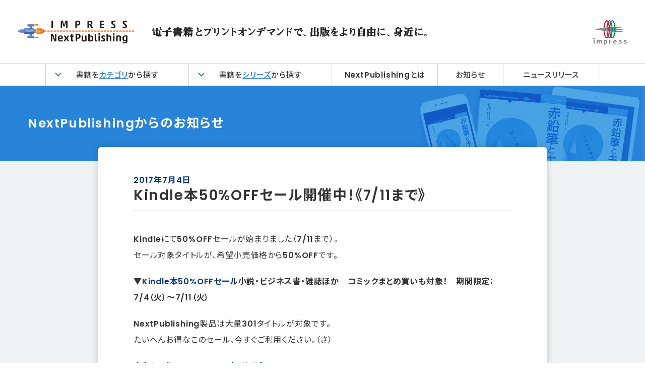

--- FILE ---
content_type: text/html; charset=UTF-8
request_url: https://nextpublishing.jp/news/8894.html
body_size: 10904
content:
<!DOCTYPE html>
<html lang="ja">
<head>
<meta charset="UTF-8">
<meta name="keywords" content="電子書籍,プリント・オンデマンド,POD,ebook,Kindle,kobo,iBookstore,インプレス,DSP/RTB,DMP">
<meta name="google-site-verification" content="IcRETEQjL6fFazPh3qmcoIuxDOalxRVuPZGOB09ZYVQ" />
<meta name="viewport" content="width=device-width, initial-scale=1, shrink-to-fit=no">

<title>Kindle本50%OFFセール開催中！《7/11まで》 | インプレス NextPublishing</title>


		<meta property="og:title" content="Kindle本50%OFFセール開催中！《7/11まで》 | インプレス NextPublishing" />
	
			<meta name="description" content="Kindleにて50%OFFセールが始まりました（7/11まで）。
セール対象タイトルが、希望小売価格から50%OFFです。

▼Kindle本...">
		<meta property="og:description" content="Kindleにて50%OFFセールが始まりました（7/11まで）。
セール対象タイトルが、希望小売価格から50%OFFです。

▼Kindle本...">
		
		<meta property="og:url" content="https://nextpublishing.jp/news/8894.html" />
		<meta property="og:image" content="https://nextpublishing.jp/wp-content/themes/nextPublishing/common/img/logoFB.png">
		<meta property="og:site_name" content="NextPublishing  デジタルファースト宣言！" />
		<meta property="og:type" content="website" />
	
<link href="https://nextpublishing.jp/wp-content/themes/nextPublishing/css/style.css?2403" rel="stylesheet" type="text/css">
<link href="https://nextpublishing.jp/wp-content/themes/nextPublishing/css/template.css" rel="stylesheet" type="text/css">
<link href="https://nextpublishing.jp/wp-content/themes/nextPublishing/css/news.css" rel="stylesheet" type="text/css">
<link rel="shortcut icon" href="https://nextpublishing.jp/wp-content/themes/nextPublishing/common/img/favicon.ico">

<!-- Google Tag Manager -->
<script>(function(w,d,s,l,i){w[l]=w[l]||[];w[l].push({'gtm.start':
new Date().getTime(),event:'gtm.js'});var f=d.getElementsByTagName(s)[0],
j=d.createElement(s),dl=l!='dataLayer'?'&l='+l:'';j.async=true;j.src=
'https://www.googletagmanager.com/gtm.js?id='+i+dl;f.parentNode.insertBefore(j,f);
})(window,document,'script','dataLayer','GTM-KXXS67');</script>
<!-- End Google Tag Manager -->

<meta name='robots' content='max-image-preview:large' />
<link rel='dns-prefetch' href='//s.w.org' />
<link rel="alternate" type="application/rss+xml" title="インプレス NextPublishing &raquo; フィード" href="https://nextpublishing.jp/feed" />
<link rel="alternate" type="application/rss+xml" title="インプレス NextPublishing &raquo; コメントフィード" href="https://nextpublishing.jp/comments/feed" />
		<script type="text/javascript">
			window._wpemojiSettings = {"baseUrl":"https:\/\/s.w.org\/images\/core\/emoji\/13.0.1\/72x72\/","ext":".png","svgUrl":"https:\/\/s.w.org\/images\/core\/emoji\/13.0.1\/svg\/","svgExt":".svg","source":{"concatemoji":"https:\/\/nextpublishing.jp\/wp-includes\/js\/wp-emoji-release.min.js?ver=5.7.14"}};
			!function(e,a,t){var n,r,o,i=a.createElement("canvas"),p=i.getContext&&i.getContext("2d");function s(e,t){var a=String.fromCharCode;p.clearRect(0,0,i.width,i.height),p.fillText(a.apply(this,e),0,0);e=i.toDataURL();return p.clearRect(0,0,i.width,i.height),p.fillText(a.apply(this,t),0,0),e===i.toDataURL()}function c(e){var t=a.createElement("script");t.src=e,t.defer=t.type="text/javascript",a.getElementsByTagName("head")[0].appendChild(t)}for(o=Array("flag","emoji"),t.supports={everything:!0,everythingExceptFlag:!0},r=0;r<o.length;r++)t.supports[o[r]]=function(e){if(!p||!p.fillText)return!1;switch(p.textBaseline="top",p.font="600 32px Arial",e){case"flag":return s([127987,65039,8205,9895,65039],[127987,65039,8203,9895,65039])?!1:!s([55356,56826,55356,56819],[55356,56826,8203,55356,56819])&&!s([55356,57332,56128,56423,56128,56418,56128,56421,56128,56430,56128,56423,56128,56447],[55356,57332,8203,56128,56423,8203,56128,56418,8203,56128,56421,8203,56128,56430,8203,56128,56423,8203,56128,56447]);case"emoji":return!s([55357,56424,8205,55356,57212],[55357,56424,8203,55356,57212])}return!1}(o[r]),t.supports.everything=t.supports.everything&&t.supports[o[r]],"flag"!==o[r]&&(t.supports.everythingExceptFlag=t.supports.everythingExceptFlag&&t.supports[o[r]]);t.supports.everythingExceptFlag=t.supports.everythingExceptFlag&&!t.supports.flag,t.DOMReady=!1,t.readyCallback=function(){t.DOMReady=!0},t.supports.everything||(n=function(){t.readyCallback()},a.addEventListener?(a.addEventListener("DOMContentLoaded",n,!1),e.addEventListener("load",n,!1)):(e.attachEvent("onload",n),a.attachEvent("onreadystatechange",function(){"complete"===a.readyState&&t.readyCallback()})),(n=t.source||{}).concatemoji?c(n.concatemoji):n.wpemoji&&n.twemoji&&(c(n.twemoji),c(n.wpemoji)))}(window,document,window._wpemojiSettings);
		</script>
		<style type="text/css">
img.wp-smiley,
img.emoji {
	display: inline !important;
	border: none !important;
	box-shadow: none !important;
	height: 1em !important;
	width: 1em !important;
	margin: 0 .07em !important;
	vertical-align: -0.1em !important;
	background: none !important;
	padding: 0 !important;
}
</style>
	<link rel='stylesheet' id='wp-block-library-css'  href='https://nextpublishing.jp/wp-includes/css/dist/block-library/style.min.css?ver=5.7.14' type='text/css' media='all' />
<link rel='stylesheet' id='aurora-heatmap-css'  href='https://nextpublishing.jp/wp-content/plugins/aurora-heatmap/style.css?ver=1.4.3' type='text/css' media='all' />
<script type='text/javascript' src='https://nextpublishing.jp/wp-includes/js/jquery/jquery.min.js?ver=3.5.1' id='jquery-core-js'></script>
<script type='text/javascript' src='https://nextpublishing.jp/wp-includes/js/jquery/jquery-migrate.min.js?ver=3.3.2' id='jquery-migrate-js'></script>
<script type='text/javascript' id='aurora-heatmap-reporter-js-extra'>
/* <![CDATA[ */
var aurora_heatmap_reporter = {"ajax_url":"https:\/\/nextpublishing.jp\/wp-admin\/admin-ajax.php","action":"aurora_heatmap","access":"pc","interval":"10","stacks":"10","reports":"click_pc,click_mobile","debug":"0"};
/* ]]> */
</script>
<script type='text/javascript' src='https://nextpublishing.jp/wp-content/plugins/aurora-heatmap/js/reporter.js?ver=1.4.3' id='aurora-heatmap-reporter-js'></script>
<link rel="https://api.w.org/" href="https://nextpublishing.jp/wp-json/" /><link rel="alternate" type="application/json" href="https://nextpublishing.jp/wp-json/wp/v2/news/8894" /><link rel="EditURI" type="application/rsd+xml" title="RSD" href="https://nextpublishing.jp/xmlrpc.php?rsd" />
<link rel="wlwmanifest" type="application/wlwmanifest+xml" href="https://nextpublishing.jp/wp-includes/wlwmanifest.xml" /> 
<meta name="generator" content="WordPress 5.7.14" />
<link rel='shortlink' href='https://nextpublishing.jp/?p=8894' />
<link rel="alternate" type="application/json+oembed" href="https://nextpublishing.jp/wp-json/oembed/1.0/embed?url=https%3A%2F%2Fnextpublishing.jp%2Fnews%2F8894.html" />
<link rel="alternate" type="text/xml+oembed" href="https://nextpublishing.jp/wp-json/oembed/1.0/embed?url=https%3A%2F%2Fnextpublishing.jp%2Fnews%2F8894.html&#038;format=xml" />
<script type="text/javascript">
	window._se_plugin_version = '8.1.9';
</script>
<meta name="redi-version" content="1.2.7" />
<script src="//www.google.com/jsapi"></script>

<body class="news-template-default single single-news postid-8894">
<!-- Google Tag Manager (noscript) -->
<noscript><iframe src="https://www.googletagmanager.com/ns.html?id=GTM-KXXS67"
height="0" width="0" style="display:none;visibility:hidden"></iframe></noscript>
<!-- End Google Tag Manager (noscript) -->

<div id="fb-root"></div>
<script>(function(d, s, id) {
  var js, fjs = d.getElementsByTagName(s)[0];
  if (d.getElementById(id)) return;
  js = d.createElement(s); js.id = id;
  js.src = "//connect.facebook.net/ja_JP/sdk.js#xfbml=1&version=v2.8&appId=265202370159109";
  fjs.parentNode.insertBefore(js, fjs);
}(document, 'script', 'facebook-jssdk'));</script>


<div class="wrap">
  <header id="header" class="header">
    <h1 class="logowrap">
	    <a href="/">
	      <picture>
	        <source media="(min-width: 768px)" srcset="https://nextpublishing.jp/wp-content/themes/nextPublishing/img/header_logo1.png 1x ,https://nextpublishing.jp/wp-content/themes/nextPublishing/img/header_logo1@2x.png 2x"/>
	        <img src ="https://nextpublishing.jp/wp-content/themes/nextPublishing/img/header_logo1@2x.png" alt="IMPRESS NextPublishing" class="header_logo1">
	      </picture>
      </a>
      <picture>
        <source media="(min-width: 768px)" srcset="https://nextpublishing.jp/wp-content/themes/nextPublishing/img/copy_pc.png 1x ,https://nextpublishing.jp/wp-content/themes/nextPublishing/img/copy_pc@2x.png 2x"/>
        <img src ="https://nextpublishing.jp/wp-content/themes/nextPublishing/img/copy@2x.png" alt="電子書籍とプリントオンデマンドで、出版をより自由に、身近に。" class="copy">
      </picture>
      <picture>
        <source media="(min-width: 768px)" srcset="https://nextpublishing.jp/wp-content/themes/nextPublishing/img/header_logo2.png 1x ,https://nextpublishing.jp/wp-content/themes/nextPublishing/img/header_logo2@2x.png 2x"/>
        <img src ="https://nextpublishing.jp/wp-content/themes/nextPublishing/img/header_logo2@2x.png" alt="impress" class="header_logo2">
      </picture>
    </h1>

    <nav class="nav_pc">
      <ul class="menu">
        <li class="menubox hoverbox">
          <div class="hoverbox_inner">
            書籍を<span class="blue">カテゴリ</span>から探す
            <ul class="menuSub">
              																	<li><a href="https://nextpublishing.jp/book-genre/%e3%82%a2%e3%83%bc%e3%83%88%e3%83%bb%e5%bb%ba%e7%af%89%e3%83%bb%e3%83%87%e3%82%b6%e3%82%a4%e3%83%b3">アート・建築・デザイン</a></li>
																	<li><a href="https://nextpublishing.jp/book-genre/%e3%82%a8%e3%83%b3%e3%82%bf%e3%83%bc%e3%83%86%e3%82%a4%e3%83%a1%e3%83%b3%e3%83%88">エンターテイメント</a></li>
																	<li><a href="https://nextpublishing.jp/book-genre/%e3%82%b3%e3%83%9f%e3%83%83%e3%82%af%e3%83%bb%e3%83%a9%e3%83%8e%e3%83%99%e3%83%bbbl">コミック・ラノベ・BL</a></li>
																	<li><a href="https://nextpublishing.jp/book-genre/%e3%82%b3%e3%83%b3%e3%83%94%e3%83%a5%e3%83%bc%e3%82%bf%e3%83%bbit">コンピュータ・IT</a></li>
																	<li><a href="https://nextpublishing.jp/book-genre/%e3%82%b9%e3%83%9d%e3%83%bc%e3%83%84%e3%83%bb%e3%82%a2%e3%82%a6%e3%83%88%e3%83%89%e3%82%a2">スポーツ・アウトドア</a></li>
																	<li><a href="https://nextpublishing.jp/book-genre/%e3%83%8e%e3%83%b3%e3%83%95%e3%82%a3%e3%82%af%e3%82%b7%e3%83%a7%e3%83%b3">ノンフィクション</a></li>
																	<li><a href="https://nextpublishing.jp/book-genre/%e3%83%93%e3%82%b8%e3%83%8d%e3%82%b9%e3%83%bb%e7%b5%8c%e6%b8%88">ビジネス・経済</a></li>
																	<li><a href="https://nextpublishing.jp/book-genre/%e3%83%93%e3%82%b8%e3%83%8d%e3%82%b9%e5%ae%9f%e7%94%a8">ビジネス実用</a></li>
																	<li><a href="https://nextpublishing.jp/book-genre/%e4%ba%ba%e6%96%87%e3%83%bb%e6%80%9d%e6%83%b3">人文・思想</a></li>
																	<li><a href="https://nextpublishing.jp/book-genre/%e5%8c%bb%e5%ad%a6%e3%83%bb%e8%96%ac%e5%ad%a6%e3%83%bb%e7%9c%8b%e8%ad%b7%e5%ad%a6%e3%83%bb%e6%ad%af%e7%a7%91%e5%ad%a6">医学・薬学・看護学・歯科学</a></li>
																	<li><a href="https://nextpublishing.jp/book-genre/%e6%8a%95%e8%b3%87%e3%83%bb%e9%87%91%e8%9e%8d%e3%83%bb%e4%bc%9a%e7%a4%be%e7%b5%8c%e5%96%b6">投資・金融・会社経営</a></li>
																	<li><a href="https://nextpublishing.jp/book-genre/%e6%95%99%e8%82%b2%e3%83%bb%e5%ad%a6%e5%8f%82%e3%83%bb%e5%8f%97%e9%a8%93">教育・学参・受験</a></li>
																	<li><a href="https://nextpublishing.jp/book-genre/%e6%96%87%e5%ad%a6%e3%83%bb%e8%a9%95%e8%ab%96">文学・評論</a></li>
																	<li><a href="https://nextpublishing.jp/book-genre/%e6%97%85%e8%a1%8c%e3%82%ac%e3%82%a4%e3%83%89%e3%83%bb%e3%83%9e%e3%83%83%e3%83%97">旅行ガイド・マップ</a></li>
																	<li><a href="https://nextpublishing.jp/book-genre/%e6%9a%ae%e3%82%89%e3%81%97%e3%83%bb%e5%81%a5%e5%ba%b7%e3%83%bb%e5%ad%90%e8%82%b2%e3%81%a6">暮らし・健康・子育て</a></li>
																	<li><a href="https://nextpublishing.jp/book-genre/%e6%ad%b4%e5%8f%b2%e3%83%bb%e5%9c%b0%e7%90%86">歴史・地理</a></li>
																	<li><a href="https://nextpublishing.jp/book-genre/%e7%a4%be%e4%bc%9a%e3%83%bb%e6%94%bf%e6%b2%bb">社会・政治</a></li>
																	<li><a href="https://nextpublishing.jp/book-genre/%e7%a7%91%e5%ad%a6%e3%83%bb%e3%83%86%e3%82%af%e3%83%8e%e3%83%ad%e3%82%b8%e3%83%bc">科学・テクノロジー</a></li>
															            </ul>
          </div>
        </li>
        <li class="menubox hoverbox">
          <div class="hoverbox_inner">
            書籍を<span class="blue">シリーズ</span>から探す
            <ul class="menuSub">
              																	<li>
										<a href="https://nextpublishing.jp/book-series/%e6%8a%80%e8%a1%93%e3%81%ae%e6%b3%89%e3%82%b7%e3%83%aa%e3%83%bc%e3%82%ba">技術の泉シリーズ</a>
																			</li>
																	<li>
										<a href="https://nextpublishing.jp/book-series/ondeck-books">OnDeck Books</a>
																			</li>
																	<li>
										<a href="https://nextpublishing.jp/book-series/future-coders">Future Corders</a>
																			</li>
																	<li>
										<a href="https://nextpublishing.jp/book-series/%e3%81%84%e3%81%9a%e3%81%bf%e3%83%8e%e3%83%99%e3%83%ab%e3%82%ba">いずみノベルズ</a>
																					<ul>
																									<li><a href="https://nextpublishing.jp/?s=%E9%AD%94%E8%A1%93%E5%B8%AB%E3%81%AE%E6%9D%96">魔術師の杖</a></li>
																									<li><a href="https://nextpublishing.jp/?s=%E3%82%AF%E3%82%BD%E3%82%B2%E3%83%BC%E6%82%AA%E5%BD%B9%E4%BB%A4%E5%AC%A2">クソゲー悪役令嬢</a></li>
																									<li><a href="https://nextpublishing.jp/?s=%E5%A5%B3%E9%9B%A3%E6%88%A6%E8%A8%98">女難戦記</a></li>
																									<li><a href="https://nextpublishing.jp/?s=%E5%89%A3%E3%81%A8%E9%AD%94%E6%B3%95%E3%81%A8%E3%83%8A%E3%83%8E%E3%83%9E%E3%82%B7%E3%83%B3">剣と魔法とナノマシン</a></li>
																									<li><a href="https://nextpublishing.jp/?s=%E3%83%8D%E3%83%83%E3%83%88%E9%80%9A%E8%B2%A9%E3%81%8B%E3%82%89%E5%A7%8B%E3%81%BE%E3%82%8B%E3%80%81%E7%8F%BE%E4%BB%A3%E3%81%AE%E9%AD%94%E8%A1%93%E5%B8%AB">ネット通販から始まる、現代の魔術師</a></li>
																									<li><a href="https://nextpublishing.jp/?s=%E6%B3%95%E9%99%A3%E9%81%A3%E3%81%84%E3%81%AE%E6%B5%81%E9%9B%A2%E8%AD%9A">法陣遣いの流離譚</a></li>
																							</ul>
																			</li>
															            </ul>
          </div>
        </li>
        <li class="menubox"><a href="/about">NextPublishingとは</a></li>
        <li class="menubox"><a href="/news">お知らせ</a></li>
        <li class="menubox"><a href="https://news.nextpublishing.jp/news/">ニュースリリース</a></li>
      </ul>
    </nav>

	 <!-- ハンバーガーメニュー部分 -->
	  <div class="drawer">
	    <!-- ハンバーガーメニューの表示・非表示を切り替えるチェックボックス -->
	    <input type="checkbox" id="drawer-check" class="drawer-hidden" >
	    <!-- ハンバーガーアイコン -->
	    <label for="drawer-check" class="drawer-open"><span></span></label>
	    <!-- メニュー -->
	    <nav class="drawer-content">
	      <ul class="menu">
	        <li class="menubox">
            書籍を<span class="blue">カテゴリ</span>から探す
            <ul class="mt">
	            																	<li><a href="https://nextpublishing.jp/book-genre/%e3%82%a2%e3%83%bc%e3%83%88%e3%83%bb%e5%bb%ba%e7%af%89%e3%83%bb%e3%83%87%e3%82%b6%e3%82%a4%e3%83%b3">アート・建築・デザイン</a></li>
																	<li><a href="https://nextpublishing.jp/book-genre/%e3%82%a8%e3%83%b3%e3%82%bf%e3%83%bc%e3%83%86%e3%82%a4%e3%83%a1%e3%83%b3%e3%83%88">エンターテイメント</a></li>
																	<li><a href="https://nextpublishing.jp/book-genre/%e3%82%b3%e3%83%9f%e3%83%83%e3%82%af%e3%83%bb%e3%83%a9%e3%83%8e%e3%83%99%e3%83%bbbl">コミック・ラノベ・BL</a></li>
																	<li><a href="https://nextpublishing.jp/book-genre/%e3%82%b3%e3%83%b3%e3%83%94%e3%83%a5%e3%83%bc%e3%82%bf%e3%83%bbit">コンピュータ・IT</a></li>
																	<li><a href="https://nextpublishing.jp/book-genre/%e3%82%b9%e3%83%9d%e3%83%bc%e3%83%84%e3%83%bb%e3%82%a2%e3%82%a6%e3%83%88%e3%83%89%e3%82%a2">スポーツ・アウトドア</a></li>
																	<li><a href="https://nextpublishing.jp/book-genre/%e3%83%8e%e3%83%b3%e3%83%95%e3%82%a3%e3%82%af%e3%82%b7%e3%83%a7%e3%83%b3">ノンフィクション</a></li>
																	<li><a href="https://nextpublishing.jp/book-genre/%e3%83%93%e3%82%b8%e3%83%8d%e3%82%b9%e3%83%bb%e7%b5%8c%e6%b8%88">ビジネス・経済</a></li>
																	<li><a href="https://nextpublishing.jp/book-genre/%e3%83%93%e3%82%b8%e3%83%8d%e3%82%b9%e5%ae%9f%e7%94%a8">ビジネス実用</a></li>
																	<li><a href="https://nextpublishing.jp/book-genre/%e4%ba%ba%e6%96%87%e3%83%bb%e6%80%9d%e6%83%b3">人文・思想</a></li>
																	<li><a href="https://nextpublishing.jp/book-genre/%e5%8c%bb%e5%ad%a6%e3%83%bb%e8%96%ac%e5%ad%a6%e3%83%bb%e7%9c%8b%e8%ad%b7%e5%ad%a6%e3%83%bb%e6%ad%af%e7%a7%91%e5%ad%a6">医学・薬学・看護学・歯科学</a></li>
																	<li><a href="https://nextpublishing.jp/book-genre/%e6%8a%95%e8%b3%87%e3%83%bb%e9%87%91%e8%9e%8d%e3%83%bb%e4%bc%9a%e7%a4%be%e7%b5%8c%e5%96%b6">投資・金融・会社経営</a></li>
																	<li><a href="https://nextpublishing.jp/book-genre/%e6%95%99%e8%82%b2%e3%83%bb%e5%ad%a6%e5%8f%82%e3%83%bb%e5%8f%97%e9%a8%93">教育・学参・受験</a></li>
																	<li><a href="https://nextpublishing.jp/book-genre/%e6%96%87%e5%ad%a6%e3%83%bb%e8%a9%95%e8%ab%96">文学・評論</a></li>
																	<li><a href="https://nextpublishing.jp/book-genre/%e6%97%85%e8%a1%8c%e3%82%ac%e3%82%a4%e3%83%89%e3%83%bb%e3%83%9e%e3%83%83%e3%83%97">旅行ガイド・マップ</a></li>
																	<li><a href="https://nextpublishing.jp/book-genre/%e6%9a%ae%e3%82%89%e3%81%97%e3%83%bb%e5%81%a5%e5%ba%b7%e3%83%bb%e5%ad%90%e8%82%b2%e3%81%a6">暮らし・健康・子育て</a></li>
																	<li><a href="https://nextpublishing.jp/book-genre/%e6%ad%b4%e5%8f%b2%e3%83%bb%e5%9c%b0%e7%90%86">歴史・地理</a></li>
																	<li><a href="https://nextpublishing.jp/book-genre/%e7%a4%be%e4%bc%9a%e3%83%bb%e6%94%bf%e6%b2%bb">社会・政治</a></li>
																	<li><a href="https://nextpublishing.jp/book-genre/%e7%a7%91%e5%ad%a6%e3%83%bb%e3%83%86%e3%82%af%e3%83%8e%e3%83%ad%e3%82%b8%e3%83%bc">科学・テクノロジー</a></li>
															            </ul>
        </li>
        <li class="menubox">
            書籍を<span class="blue">シリーズ</span>から探す
            <ul class="mt">
              																	<li>
										<a href="https://nextpublishing.jp/book-series/%e6%8a%80%e8%a1%93%e3%81%ae%e6%b3%89%e3%82%b7%e3%83%aa%e3%83%bc%e3%82%ba">技術の泉シリーズ</a>
																			</li>
																	<li>
										<a href="https://nextpublishing.jp/book-series/ondeck-books">OnDeck Books</a>
																			</li>
																	<li>
										<a href="https://nextpublishing.jp/book-series/future-coders">Future Corders</a>
																			</li>
																	<li>
										<a href="https://nextpublishing.jp/book-series/%e3%81%84%e3%81%9a%e3%81%bf%e3%83%8e%e3%83%99%e3%83%ab%e3%82%ba">いずみノベルズ</a>
																					<ul>
																									<li><a href="https://nextpublishing.jp/?s=%E9%AD%94%E8%A1%93%E5%B8%AB%E3%81%AE%E6%9D%96">魔術師の杖</a></li>
																									<li><a href="https://nextpublishing.jp/?s=%E3%82%AF%E3%82%BD%E3%82%B2%E3%83%BC%E6%82%AA%E5%BD%B9%E4%BB%A4%E5%AC%A2">クソゲー悪役令嬢</a></li>
																									<li><a href="https://nextpublishing.jp/?s=%E5%A5%B3%E9%9B%A3%E6%88%A6%E8%A8%98">女難戦記</a></li>
																									<li><a href="https://nextpublishing.jp/?s=%E5%89%A3%E3%81%A8%E9%AD%94%E6%B3%95%E3%81%A8%E3%83%8A%E3%83%8E%E3%83%9E%E3%82%B7%E3%83%B3">剣と魔法とナノマシン</a></li>
																									<li><a href="https://nextpublishing.jp/?s=%E3%83%8D%E3%83%83%E3%83%88%E9%80%9A%E8%B2%A9%E3%81%8B%E3%82%89%E5%A7%8B%E3%81%BE%E3%82%8B%E3%80%81%E7%8F%BE%E4%BB%A3%E3%81%AE%E9%AD%94%E8%A1%93%E5%B8%AB">ネット通販から始まる、現代の魔術師</a></li>
																									<li><a href="https://nextpublishing.jp/?s=%E6%B3%95%E9%99%A3%E9%81%A3%E3%81%84%E3%81%AE%E6%B5%81%E9%9B%A2%E8%AD%9A">法陣遣いの流離譚</a></li>
																							</ul>
																			</li>
															            </ul>
        </li>
	        <li class="menubox">
	          <ul>
	            <li><a href="/about">NextPublishingとは</a></li>
	            <li><a href="/news">お知らせ</a></li>
	            <li><a href="https://news.nextpublishing.jp/news/">ニュースリリース</a></li>
	          </ul>
	      </li>
	        
	      </ul>
	    </nav>
	  </div>
  </header>
</div>

<div id="newsTitle">
	<p>NextPublishingからのお知らせ</p>
</div>
<div id="newsContent">
	<div class="inner">
				
			<!-- post -->
			<div id="post-8894" class="newsEntry post-8894 news type-news status-publish hentry news-cat-23">
				<!--
				<div class="category">
					<a href="https://nextpublishing.jp/news-cat/%e3%82%ad%e3%83%a3%e3%83%b3%e3%83%9a%e3%83%bc%e3%83%b3" rel="tag">キャンペーン</a>				</div>
				-->
				<p class="post-date">2017年7月4日</p>
				<h1 class="entry-title">Kindle本50%OFFセール開催中！《7/11まで》</h1>
				<div id="content_entry" class="clearfix">
					<p>Kindleにて50%OFFセールが始まりました（7/11まで）。<br />
セール対象タイトルが、希望小売価格から50%OFFです。</p>
<p><strong>▼<a href="http://amzn.to/2tGAk1R" target="_blank">Kindle本50%OFFセール</a>小説・ビジネス書・雑誌ほか　コミックまとめ買いも対象！　期間限定：7/4（火）～7/11（火）</strong></p>
<p>NextPublishing製品は大量301タイトルが対象です。<br />
たいへんお得なこのセール、今すぐご利用ください。（さ）</p>
<p><strong><font color="red">◆<a href="http://amzn.to/2uF9owE" target="_blank">《インプレスR&#038;D　223タイトル》</a></font><br />
・ゲームを作りながら楽しく学べるPythonプログラミング<br />
・ゲームを作りながら楽しく学べるHTML5+CSS+JavaScriptプログラミング［改訂版］<br />
・1日で読めてわかるTCP/IPのエッセンス<br />
・6日間で楽しく学ぶLinuxコマンドライン入門<br />
・TensorFlowはじめました<br />
・TensorFlowはじめました２<br />
・Pythonゲームプログラミング　知っておきたい数学と物理の基本<br />
・JavaScriptゲームプログラミング　知っておきたい数学と物理の基本<br />
・クラウド時代の思考ツールWorkFlowy入門<br />
・仕事で使える！Google Apps Script<br />
・あなたの会社がM2M/IoTでつまづく25の理由<br />
・初めてのWebサーバ「Apache」CentOS 7編<br />
・音とコンピューター<br />
・サイバーファースト<br />
・顧客を知るためのデータマネジメントプラットフォーム　DMP入門<br />
・BtoC向けマーケティングオートメーション CCCM入門<br />
・DSP/RTBオーディエンスターゲティング入門<br />
・インターネット白書2017　など</strong></p>
<p><strong><font color="red">◆<a href="http://amzn.to/2tHaE5l" target="_blank">《good.book　78タイトル》</a></font><br />
・大前研一ビジネスジャーナル No.1～No.13<br />
・大前研一のケーススタディ Vol.1～Vol.30<br />
・大前研一 世界を知る６つの特別講義<br />
・大前研一 日本の未来を考える６つの特別講義<br />
・企業参謀<br />
・1時間でわかるビットコイン入門<br />
・かんたん解説!! 1時間でわかる ガス自由化入門　など</strong></p>
				</div>
			</div>
			<!-- /post -->
		
				<ul class="btnShare">
			<li class="tw"><a class="btn-social" id="tweetbtn" href="https://twitter.com/share?url=https://nextpublishing.jp/news/8894.html&amp;">ツイートする</a><script async src="https://platform.twitter.com/widgets.js" charset="utf-8"></script></li>
			<li class="fb"><a target="_blank" href="https://www.facebook.com/sharer/sharer.php?u=https://nextpublishing.jp/news/8894.html&amp;src=sdkpreparse" class="fb-xfbml-parse-ignore">シェアする</a></li>
			<li class="ln"><a href="https://social-plugins.line.me/lineit/share?url=https://nextpublishing.jp/news/8894.html">シェアする</a></li>
		</ul>
	</div>
	<div class="btnTop"><a href="/">トップページに戻る</a></div>
</div>

<script>
	window.onload = function() {
		var tw = document.getElementById('tweetbtn');
		var text = encodeURIComponent('Kindle本50%OFFセール開催中！《7/11まで》');
		tw.href += 'text=' + text;
	}
</script>

<footer id="footer" class="footer">
    <a href="#body" class="pagetop"></a>
    <div class="inner">
      <div class="left">
        <a href="https://impress.co.jp/" class="logo">
          <img src="https://nextpublishing.jp/wp-content/themes/nextPublishing/img/footer_logo.png" alt="">
        </a>
        <ul>
          <li><a href="https://www.watch.impress.co.jp/guide/index.htm">本サイトのご利用について</a></li>
          <li><a href="https://www.impress.co.jp/contact.html#02_media">お問い合わせ</a></li>
          <li><a href="https://ad.impress.co.jp/">広告掲載のご案内</a></li>
          <li><a href="https://cloud.watch.impress.co.jp/docs/common/contact.html">編集部へのご連絡</a></li>
          <li><a href="https://www.impress.co.jp/privacy.html">プライバシーポリシー</a></li>
          <li><a href="https://www.impress.co.jp/corporate.html">会社概要</a></li>
          <li><a href="https://www.impressholdings.com/">インプレスグループ</a></li>
          <li><a href="https://www.impress.co.jp/specific-trade-law/">特定商取引法に基づく表示</a></li>
        </ul>
        <p class="copyright_pc">Copyright &copy; 2024<br>
          Impress Corporation.<br>
          All rights reserved.</p>
      </div>
      <div class="right">
        <div>
          <p class="cat">インプレスのビジネスWeb</p>
          <ul>
            <li><a href="https://www.watch.impress.co.jp/">Impress Watch</a></li>
            <li><a href="https://thinkit.co.jp/">Think IT</a></li>
            <li><a href="https://webtan.impress.co.jp/">Web担当者Forum</a></li>
            <li><a href="https://research.impress.co.jp/">インプレス総合研究所</a></li>
            <li><a href="https://it.impress.co.jp/">IT Leaders</a></li>
            <li><a href="https://drone-journal.impress.co.jp/">ドローンジャーナル</a></li>
            <li><a href="https://sgforum.impress.co.jp/">SmartGridフォーラム</a></li>
            <li><a href="https://netshop.impress.co.jp/">ネットショップ担当者フォーラム</a></li>
            <li><a href="https://b-library.impress.co.jp/">Impress Business Library</a></li>
            <li><a href="https://academy.impress.co.jp/">インプレスセミナー</a></li>
            <li><a href="https://dcross.impress.co.jp/">DIGITAL X（デジタルクロス）</a></li>
          </ul>
        </div>
        <div>
          <p class="cat">インプレスの本と雑誌</p>
          <ul>
            <li><a href="https://ganref.jp/dcm/">デジタルカメラマガジン</a></li>
            <li><a href="https://book.impress.co.jp/">インプレスブックス</a></li>
            <li><a href="https://nextpublishing.jp/">NextPublishing</a></li>
            <li><a href="https://iwparchives.jp/">インターネット白書ARCHIVES</a></li>
          </ul>
          <p class="cat">Rittor Music</p>
          <ul>
            <li><a href="https://www.rittor-music.co.jp/">リットーミュージック</a></li>
            <li><a href="https://www.digimart.net/">楽器探そう!デジマート</a></li>
            <li><a href="https://33man.jp/">耳マン</a></li>
          </ul>
        </div>
        <div>
          <p class="cat">MdN</p>
          <ul>
            <li><a href="https://www.mdn.co.jp/di/">MdN Design Interactive</a></li>
            <li><a href="https://www.mdn.co.jp/di/offer/">MdNのデザイン求人情報</a></li>
          </ul>
          <p class="cat">山と溪谷社</p>
          <ul>
            <li><a href="https://www.yamakei-online.com/">ヤマケイオンライン</a></li>
            <li><a href="https://www.climbing-net.com/">CLIMBING-net</a></li>
          </ul>
          <p class="cat">ICE</p>
          <ul>
            <li><a href="https://www.ice-inc.co.jp/content/impressquickbooks/">impress QuickBooks</a></li>
          </ul>
          <p class="cat">PUBFUN</p>
          <ul>
            <li><a href="https://pubfun.jp/self/">パブファンセルフ</a></li>
          </ul>
        </div>
      </div>
      <p class="copyright_sp">Copyright © 2024 Impress Corporation. All rights reserved.</p>
    </div>
  </footer>

<!-- /footer -->
</div>



<script src="//code.jquery.com/jquery-1.8.2.min.js"></script>
<script type="text/javascript" src="https://nextpublishing.jp/wp-content/themes/nextPublishing/js/picturefill.min.js"></script>
<script type="text/javascript" src="https://nextpublishing.jp/wp-content/themes/nextPublishing/js/slick.min.js"></script>
<script type="text/javascript" src="https://nextpublishing.jp/wp-content/themes/nextPublishing/js/jquery.inview.min.js"></script>
<script type="text/javascript" src="https://nextpublishing.jp/wp-content/themes/nextPublishing/js/main.js"></script>


																																									


<script type="text/javascript">
	$(window).load(function () {
		var listAll = [];
		var releaseDate,releaseTitle,releaseLink,releaseTag,posttype;
		var h = '';
    var ticker = '';
    
    function setRelease(callback) {
	    //ニュースリリースの取得
			const url = "https://news.nextpublishing.jp/news/json.php";
			$.getJSON(url, (data) => {
	      for (let i=0; i<data.length; i++){
		      let pressArray = data[i].news_list;
		      for(var j=0; j<=9; j++){
			      releaseDate = pressArray[j].date.split('-').join('.');
			      releaseTitle = pressArray[j].title;
			      releaseLink = pressArray[j].source_url;
			      releaseTag = pressArray[j].tagtext;
			      posttype = 'release';
			      var listRelease = [releaseDate,releaseTitle,releaseLink,releaseTag,posttype];
			      listAll.push(listRelease);
		      }
	      }
	      callback();
	    });
    }
    
    
		function setNews() {
			//PHPで取得したお知らせ配列をJavascriptの配列に入れる
			let js_array = [["2025.11.14","\u300c\u3010\u6700\u592770%OFF\u3011Kindle\u672c \u30d6\u30e9\u30c3\u30af\u30d5\u30e9\u30a4\u30c7\u30fc\u30bb\u30fc\u30eb\u300d\u958b\u50ac\u300a12\/1\u307e\u3067\u300b","https:\/\/nextpublishing.jp\/news\/19045.html","\u30ad\u30e3\u30f3\u30da\u30fc\u30f3"],["2025.10.31","\u3010\u7279\u5831\u301111\u67081\u65e5\u300e\u9b54\u8853\u5e2b\u306e\u6756\u300f\u30b3\u30df\u30ab\u30e9\u30a4\u30ba\u9023\u8f09\u958b\u59cb\u6c7a\u5b9a\uff01","https:\/\/nextpublishing.jp\/news\/19032.html","\u305d\u306e\u4ed6"],["2025.10.17","\u300c\u3010\u6700\u592770%OFF\u3011Kindle\u672c(\u96fb\u5b50\u66f8\u7c4d) 13\u5468\u5e74\u8a18\u5ff5\u30bb\u30fc\u30eb\u300d\u958b\u50ac\u300a10\/30\u307e\u3067\u300b","https:\/\/nextpublishing.jp\/news\/18977.html","\u30ad\u30e3\u30f3\u30da\u30fc\u30f3"],["2025.09.19","\u300c\u3010\u6700\u592770%OFF\u3011 Kindle\u672c \u8aad\u66f8\u306e\u79cb\u30bb\u30fc\u30eb\u300d\u958b\u50ac\u300a9\/25\u307e\u3067\u300b","https:\/\/nextpublishing.jp\/news\/18923.html","\u30ad\u30e3\u30f3\u30da\u30fc\u30f3"],["2025.09.05","\u697d\u5929kobo\u300c\u697d\u5929\u30b9\u30fc\u30d1\u30fcSALE\u300d\u958b\u50ac\u4e2d\uff01\u300a9\/11 1:59\u307e\u3067\u300b","https:\/\/nextpublishing.jp\/news\/18886.html","\u30ad\u30e3\u30f3\u30da\u30fc\u30f3"],["2025.08.15","\u30d6\u30c3\u30af\u30e9\u30a4\u30d6\u300c\u3010\u590f\u5f972025\u3011\u30e9\u30ce\u30d9\u2605\u30b9\u30da\u30b7\u30e3\u30eb\u30ad\u30e3\u30f3\u30da\u30fc\u30f3 \u7b2c2\u5f3e\u300d\u958b\u50ac\u4e2d\uff01\uff088\/28\u307e\u3067\uff09","https:\/\/nextpublishing.jp\/news\/18838.html","\u30ad\u30e3\u30f3\u30da\u30fc\u30f3"],["2025.08.08","\u300c\u6700\u592770%OFF Kindle\u672c (\u96fb\u5b50\u66f8\u7c4d) \u30b5\u30de\u30fc\u30bb\u30fc\u30eb \u7b2c2\u5f3e\u300d\u958b\u50ac\u300a8\/21\u307e\u3067\u300b","https:\/\/nextpublishing.jp\/news\/18826.html","\u30bb\u30fc\u30eb\u30b9"],["2025.08.08","honto\u300c\u590f\u306e\u30b9\u30fc\u30d1\u30fc\u30bb\u30fc\u30eb\u3010\u7b2c1\u5f3e\u3011\u300d\u958b\u50ac\u4e2d\uff01","https:\/\/nextpublishing.jp\/news\/18824.html","\u30bb\u30fc\u30eb\u30b9"],["2025.07.25","\u9054\u4eba\u51fa\u7248\u4f1a\u300c\u590f\u4f11\u307f\u306b\u8aad\u307f\u305f\u3044\uff01\u30a4\u30f3\u30d7\u30ec\u30b9\uff06\u8fd1\u4ee3\u79d1\u5b66\u793e\u30d5\u30a7\u30a2\u300d\u958b\u50ac\uff01\u300a\uff5e8\/7\u300b","https:\/\/nextpublishing.jp\/news\/18792.html","\u30ad\u30e3\u30f3\u30da\u30fc\u30f3"],["2025.07.18","honto\u300c\u30b5\u30de\u30fc\u30fb\u30ea\u30fc\u30c7\u30a3\u30f3\u30b0\u30bb\u30fc\u30eb\u300d\u958b\u50ac\u4e2d\uff01","https:\/\/nextpublishing.jp\/news\/18757.html","\u30ad\u30e3\u30f3\u30da\u30fc\u30f3"]];
			for(var i=0; i<=9; i++){
			  listNews = [js_array[i][0],js_array[i][1],js_array[i][2],js_array[i][3]];
			  listAll.push(listNews); 
			}
			
			//日付順にソート
			listAll = listAll.sort(function(a,b){
				return ( a[0] < b[0] ) ? 1 : -1;
			});
			
			//liに出力
			for(var i=0; i<5; i++){
			  let listItem = listAll[i];
			  var listDate = listItem[0];
			  var listTitle = listItem[1];
			  var listLink = listItem[2];
			  
			  if(listItem[3]) {
				  var listTag = listItem[3];
				  listTag = '<span>' + listTag + '</span><br>'
			  } else {
				  var listTag = '';
			  }
			  
			  if(listItem[4]) {
				  postlisttype = '<span>ニュースリリース</span> ';
			  } else {
				  postlisttype = '<span>お知らせ</span> ';
			  }
			  
			  h = '<li><a href="'
			    	+ listLink
			    	+ '" target="_blank"><p class="date">'
			    	+ listDate
			    	+ '</p><p class="subject">'
			      + postlisttype
			      + listTag
			      + listTitle
			      + '</p></a></li>';
			  $("ul#newsreleaseList").append(h);
			}
		}
    setRelease(setNews);
	});
</script>

<!--書籍詳細用-->
<script type="text/javascript">
	$().ready(function() {
	    $(".descMore").click(function(){
		   $("#desc").css("height","auto"); 
		   $(".descMore").css("display","none");
		   $(".descLess").css("display","inline");
	    });
	    $(".descLess").click(function(){
		   $("#desc").css("height","10em"); 
		   $(".descMore").css("display","inline");
		   $(".descLess").css("display","none");
	    });

	    $.get("/nprelease.php", {url: $("#pressrelease > a").prop('href')},function(data) {
	        if (data === "RELEASE")
	            $("#pressrelease").toggle();
	    });

	});
</script>

<script type='text/javascript' src='https://nextpublishing.jp/wp-includes/js/wp-embed.min.js?ver=5.7.14' id='wp-embed-js'></script>

<!-- Start of HubSpot Embed Code --><script type="text/javascript" id="hs-script-loader" async defer src="//js.hs-scripts.com/9406062.js"></script><!-- End of HubSpot Embed Code --></body>
</html>

--- FILE ---
content_type: text/html; charset=UTF-8
request_url: https://nextpublishing.jp/nprelease.php
body_size: -40
content:
NOTRELEASE

--- FILE ---
content_type: text/css
request_url: https://nextpublishing.jp/wp-content/themes/nextPublishing/css/style.css?2403
body_size: 7888
content:
@charset "UTF-8";
@import url("https://cdn.jsdelivr.net/npm/yakuhanjp@3.3.1/dist/css/yakuhanjp_s.min.css");
@import url("https://fonts.googleapis.com/css2?family=Noto+Sans+JP:wght@100..900&display=swap");
html, body, div, span, applet, object, iframe,
h1, h2, h3, h4, h5, h6, p, blockquote, pre,
a, abbr, acronym, address, big, cite, code,
del, dfn, em, img, ins, kbd, q, s, samp,
small, strike, strong, sub, sup, tt, var,
b, u, i, center,
dl, dt, dd, ol, ul, li,
fieldset, form, label, legend,
table, caption, tbody, tfoot, thead, tr, th, td,
article, aside, canvas, details, embed,
figure, figcaption, footer, header, hgroup,
menu, nav, output, ruby, section, summary,
time, mark, audio, video {
  margin: 0;
  padding: 0;
  border: 0;
  font: inherit;
  font-size: 100%;
  vertical-align: baseline;
}

html {
  line-height: 1;
}

ol, ul {
  list-style: none;
}

table {
  border-collapse: collapse;
  border-spacing: 0;
}

caption, th, td {
  text-align: left;
  font-weight: normal;
  vertical-align: middle;
}

q, blockquote {
  quotes: none;
}
q:before, q:after, blockquote:before, blockquote:after {
  content: "";
  content: none;
}

a img {
  border: none;
}

article, aside, details, figcaption, figure, footer, header, hgroup, main, menu, nav, section, summary {
  display: block;
}

/****************************************

          $breakpoint

@include maxs($breakpoint-sp) {}

*****************************************/
/*============================
color
============================*/
/*============================
body
============================*/
body {
  font-family: YakuHanJP, "Noto Sans JP", Roboto, 游ゴシック体, YuGothic, "游ゴシック Medium", "Yu Gothic Medium", 游ゴシック, "Yu Gothic", "Source Sans Pro", "Hiragino Kaku Gothic Pro", "ヒラギノ角ゴ Pro W3", メイリオ, Meiryo, sans-serif;
  font-weight: 500;
  font-size: 15px;
  line-height: 1;
  letter-spacing: .05em;
  font-kerning: auto;
  font-feature-settings: "palt" 1;
  -webkit-font-smoothing: antialiased;
  -moz-osx-font-smoothing: antialiased;
  text-size-adjust: 100%;
  overflow-wrap: break-word;
  color: #333333;
}

/*============================
base
============================*/
* {
  box-sizing: border-box;
}

a {
  text-decoration: none;
}

img {
  display: block;
  max-width: 100%;
  height: auto;
}

.pc {
  display: block;
}
@media screen and (max-width: 768px) {
  .pc {
    display: none;
  }
}

.sp {
  display: none;
}
@media screen and (max-width: 768px) {
  .sp {
    display: block;
  }
}

small {
  font-size: 70%;
}

strong {
  font-weight: 700;
}

sup {
  position: relative;
  vertical-align: top;
  font-size: 70%;
  top: -0.1em;
}

sub {
  position: relative;
  vertical-align: bottom;
  font-size: 70%;
  bottom: -0.1em;
}

/*============================
extend：extend %base;
============================*/
/*============================
vwでのサイズ指定：vw(16)
============================*/
/*============================
extend

%example {

}
div.example {
  @extend %example;
}

============================*/
/*============================
ボタン
============================*/
.btnwrap {
  display: flex;
  justify-content: center;
}
.btnwrap .btn {
  display: inline-block;
  padding: 12px 22px 12px 40px;
  background-color: #2379d4;
  color: #ffffff;
  border-radius: 40px;
  position: relative;
  margin: 0 8px;
  transition: all .2s;
}
@media screen and (min-width: 768px) {
  .btnwrap .btn:hover {
    background-color: #353535;
  }
  .btnwrap .btn:hover::before {
    left: 22px;
  }
}
@media screen and (max-width: 768px) {
  .btnwrap .btn {
    padding: 2.66667vw 4.53333vw 2.66667vw 7.2vw;
    font-size: 3.33333vw;
    margin: 0 1.06667vw;
  }
}
.btnwrap .btn::before {
  content: "";
  display: block;
  position: absolute;
  width: 7px;
  height: 7px;
  border-bottom: 2px solid #ffffff;
  border-left: 2px solid #ffffff;
  transform: rotate(-135deg);
  left: 20px;
  top: 15px;
  transition: all .2s;
}
@media screen and (max-width: 768px) {
  .btnwrap .btn::before {
    width: 1.6vw;
    height: 1.6vw;
    border-bottom: 0.66667vw solid #ffffff;
    border-left: 0.66667vw solid #ffffff;
    left: 2.66667vw;
    top: 3.2vw;
  }
}
.btnwrap .btn2 {
  display: inline-block;
  padding: 15px 0;
  background-color: #ffffff;
  border: 1px solid #2379d4;
  color: #2379d4;
  border-radius: 40px;
  position: relative;
  margin: 0 8px;
  font-size: 18px;
  width: 347px;
  text-align: center;
  transition: all .2s;
}
@media screen and (min-width: 768px) {
  .btnwrap .btn2:hover {
    color: #353535;
    border: 1px solid #353535;
  }
  .btnwrap .btn2:hover::before {
    border-bottom: 2px solid #353535;
    border-left: 2px solid #353535;
    left: 32px;
  }
}
@media screen and (max-width: 768px) {
  .btnwrap .btn2 {
    width: 64.4vw;
    padding: 3.33333vw 0;
    font-size: 3.73333vw;
    margin-top: 10.66667vw;
  }
}
.btnwrap .btn2::before {
  content: "";
  display: block;
  position: absolute;
  width: 8px;
  height: 8px;
  border-bottom: 2px solid #2379d4;
  border-left: 2px solid #2379d4;
  transform: rotate(-135deg);
  left: 30px;
  top: 50%;
  margin-top: -4px;
  transition: all .2s;
}
@media screen and (max-width: 768px) {
  .btnwrap .btn2::before {
    width: 2vw;
    height: 2vw;
    border-bottom: 0.66667vw solid #2379d4;
    border-left: 0.66667vw solid #2379d4;
    margin-top: -1.06667vw;
    left: 5.33333vw;
  }
}

/*============================
header
============================*/
.header {
  position: relative;
  z-index: 9000;
    /*------------------------------

	  ここから下がハンバーガーメニュー
	  に関するCSS
	
	------------------------------*/
  /* チェックボックスは非表示に */
  /* ハンバーガーアイコンの設置スペース */
  /* ハンバーガーメニューのアイコン */
  /* 三本線のうち一番上の棒の位置調整 */
  /* 三本線のうち一番下の棒の位置調整 */
  /* アイコンがクリックされたら真ん中の線を透明にする */
  /* アイコンがクリックされたらアイコンが×印になように上下の線を回転 */
  /* メニューのデザイン*/
  /* アイコンがクリックされたらメニューを表示 */
}
@media screen and (max-width: 768px) {
  .header {
    padding-top: 17.06667vw;
  }
}
.header .logowrap {
  width: 100%;
  height: 126px;
  position: relative;
  display: flex;
  align-items: center;
  padding: 0 36px;
}
@media screen and (max-width: 768px) {
  .header .logowrap {
    height: 17.06667vw;
    padding: 0 4.26667vw;
    background-color: #ffffff;
    position: fixed;
    top: 0;
    border-bottom: 1px solid #c6cfd8;
  }
}
.header .logowrap .header_logo1 {
  margin-right: 36px;
}
@media screen and (max-width: 768px) {
  .header .logowrap .header_logo1 {
    margin-right: 3.46667vw;
    width: 28vw;
  }
}
@media screen and (max-width: 768px) {
  .header .logowrap .copy {
    width: 42.66667vw;
  }
}
.header .logowrap .header_logo2 {
  position: absolute;
  top: 40px;
  right: 36px;
}
@media screen and (min-width: 768px) {
  .header .logowrap .header_logo2 {
    display: block;
  }
}
@media screen and (max-width: 768px) {
  .header .logowrap .header_logo2 {
    display: none;
  }
}
.header nav.nav_pc {
  border-top: 1px solid #c6cfd8;
}
@media screen and (max-width: 768px) {
  .header nav.nav_pc {
    display: none;
  }
}
.header nav.nav_pc .menu {
  width: 1100px;
  margin: 0 auto;
  display: flex;
  justify-content: flex-start;
  list-style-type: none;
  padding: 0;
  font-size: 15px;
  font-weight: 500;
}
.header nav.nav_pc .menu li.menubox {
  position: relative;
  width: 284px;
  padding: 14px;
  border-left: 1px solid #c6cfd8;
  text-align: center;
}
.header nav.nav_pc .menu li.menubox:last-child {
  border-right: 1px solid #c6cfd8;
}
.header nav.nav_pc .menu li.menubox a:hover {
  color: #2379d4;
}
.header nav.nav_pc .menu li.menubox.hoverbox {
  padding: 0;
  border: none;
}
.header nav.nav_pc .menu li.menubox.hoverbox .hoverbox_inner {
  cursor: pointer;
  padding: 14px 20px;
  position: absolute;
  top: -1px;
  left: 0;
  border-top: 1px solid #c6cfd8;
  border-left: 1px solid #c6cfd8;
  border-right: 1px solid #c6cfd8;
  background-color: #ffffff;
}
.header nav.nav_pc .menu li.menubox.hoverbox .hoverbox_inner:hover {
  border-bottom: 1px solid #c6cfd8;
}
.header nav.nav_pc .menu li.menubox.hoverbox .hoverbox_inner::before {
  content: "";
  display: block;
  position: absolute;
  width: 7px;
  height: 7px;
  border-bottom: 2px solid #2379d4;
  border-left: 2px solid #2379d4;
  transform: rotate(-45deg);
}
.header nav.nav_pc .menu li.menubox.hoverbox .hoverbox_inner .blue {
  color: #2379d4;
  display: inline-block;
  text-decoration: underline;
  text-underline-offset: 5px;
}
.header nav.nav_pc .menu li.menubox:nth-child(1).hoverbox .hoverbox_inner {
  width: 285px;
}
.header nav.nav_pc .menu li.menubox:nth-child(2).hoverbox .hoverbox_inner {
  width: 285px;
}
.header nav.nav_pc .menu li.menubox:nth-child(3) {
  width: 210px;
}
.header nav.nav_pc .menu li.menubox:nth-child(4) {
  width: 130px;
}
.header nav.nav_pc .menu li.menubox:nth-child(5) {
  width: 191px;
}
.header nav.nav_pc .menu li.menubox a {
  color: #333333;
}
.header nav.nav_pc .menuSub {
  padding: 10px 0;
  display: none;
}
.header nav.nav_pc .menuSub li {
  border: none;
  margin-top: 10px;
  line-height: 1.3;
}
.header nav.nav_pc .menuSub li a {
  padding: 5px 0 0 24px;
  display: block;
  color: #333333;
  text-decoration: none;
  text-align: left;
  transition: all .2s;
  position: relative;
}
.header nav.nav_pc .menuSub li a:hover {
  color: #2379d4;
}
.header nav.nav_pc .menuSub li a:hover::before {
  left: 1px;
}
.header nav.nav_pc .menuSub li a::before {
  content: "";
  display: block;
  position: absolute;
  width: 7px;
  height: 7px;
  border-bottom: 2px solid #2379d4;
  border-left: 2px solid #2379d4;
  transform: rotate(-135deg);
  left: -1px;
  top: 10px;
  transition: all .2s;
}
.header nav.nav_pc .menuSub li ul {
  margin-left: 23px;
}
.header .drawer {
  position: fixed;
  top: 0;
  right: 0;
  background-color: #ffffff;
  z-index: 100;
  width: 17.06667vw;
  height: 17.06667vw;
}
@media screen and (min-width: 768px) {
  .header .drawer {
    display: none;
  }
}
.header .drawer-hidden {
  display: none;
}
.header .drawer-open {
  display: flex;
  justify-content: center;
  align-items: center;
  position: relative;
  z-index: 100;
  /* 重なり順を一番上に */
  cursor: pointer;
  background-color: #ffffff;
  transition: all .3s;
  width: 100%;
  height: 100%;
  border-left: 1px solid #c0ccd7;
  border-bottom: 1px solid #c0ccd7;
}
.header #drawer-check:checked ~ .drawer-open {
  background-color: #2379d4;
  border-left: 1px solid #2379d4;
  border-bottom: 1px solid #2379d4;
}
.header #drawer-check:checked ~ body {
  overflow: hidden;
}
.header .drawer-open span,
.header .drawer-open span:before,
.header .drawer-open span:after {
  content: '';
  display: block;
  width: 6.4vw;
  height: 0.53333vw;
  background: #333333;
  transition: 0.5s;
  position: absolute;
}
.header .drawer-open span:before {
  bottom: 8px;
}
@media screen and (max-width: 768px) {
  .header .drawer-open span:before {
    bottom: 1.6vw;
  }
}
.header .drawer-open span:after {
  top: 8px;
}
@media screen and (max-width: 768px) {
  .header .drawer-open span:after {
    top: 1.6vw;
  }
}
.header #drawer-check:checked ~ .drawer-open span {
  background: rgba(255, 255, 255, 0);
}
.header #drawer-check:checked ~ .drawer-open span::before {
  bottom: 0;
  transform: rotate(45deg);
  background: #ffffff;
}
.header #drawer-check:checked ~ .drawer-open span::after {
  top: 0;
  transform: rotate(-45deg);
  background: #ffffff;
}
.header .drawer-content {
  width: 100%;
  height: 100%;
  overflow-y: scroll;
  position: fixed;
  top: 0;
  left: 0;
  /* メニューを画面の外に飛ばす */
  z-index: 99;
  background: #ffffff;
  transition: .5s;
  border: 4vw solid #2379d4;
  opacity: 0;
  visibility: hidden;
}
.header .drawer-content .menu {
  font-size: 4.26667vw;
  font-weight: 500;
  color: #333333;
}
.header .drawer-content .menu .menubox {
  padding: 7.46667vw 6.4vw;
  border-top: 0.26667vw solid #c6cfd8;
  margin-top: 0;
}
.header .drawer-content .menu .menubox:first-child {
  border: none;
}
.header .drawer-content .menu ul {
  margin-left: 0;
}
.header .drawer-content .menu li {
  margin-top: 4vw;
}
.header .drawer-content .menu li:first-child {
  margin-top: 0;
}
.header .drawer-content .menu li .mt {
  margin-top: 5.06667vw;
  margin-left: 0;
}
.header .drawer-content .menu li .mt li ul {
  margin-top: 5.06667vw;
  margin-left: 5vw;
}
.header .drawer-content .menu li .blue {
  color: #2379d4;
  display: inline-block;
  text-decoration: underline;
  text-underline-offset: 1.33333vw;
}
.header .drawer-content .menu li a {
  padding: 5px 0 0 24px;
  display: block;
  color: #333333;
  text-decoration: none;
  text-align: left;
  transition: all .2s;
  position: relative;
}
.header .drawer-content .menu li a::before {
  content: "";
  display: block;
  position: absolute;
  width: 1.86667vw;
  height: 1.86667vw;
  border-bottom: 0.66667vw solid #2379d4;
  border-left: 0.66667vw solid #2379d4;
  transform: rotate(-135deg);
  left: -1px;
  top: 10px;
  transition: all .2s;
}
.header .menu_logo {
  height: 20vw;
  margin-bottom: 10vw;
}
.header #drawer-check:checked ~ .drawer-content {
  opacity: 1;
  visibility: visible;
}
.header .drawer-list {
  display: flex;
  flex-direction: column;
  align-items: center;
  justify-content: center;
  height: 100%;
}
.header .drawer-list li {
  margin: 10px 0;
  padding-bottom: 20px;
  text-align: center;
}
@media screen and (max-width: 768px) {
  .header .drawer-list li {
    margin: 2vw 0;
    padding-bottom: 3vw;
  }
  .header .drawer-list li img {
    height: 6vw;
  }
}
.header .drawer-list li a {
  font-size: 18px;
  color: #fff;
  position: relative;
  display: block;
  padding: 0 20px;
}
@media screen and (max-width: 768px) {
  .header .drawer-list li a {
    font-size: 4.4vw;
  }
}
.header .drawer-list li a::after {
  content: "";
  display: block;
  position: absolute;
  width: 100%;
  height: 16px;
  bottom: 10px;
  background-color: #fff;
  z-index: 1;
  left: 0;
  opacity: 0;
  transition: opacity .1s;
}
.header .drawer-list li a img {
  position: relative;
  z-index: 2;
}
.header .drawer-list .hr {
  width: 423px;
  height: 1px;
  border-top: 3px solid #fff;
}
@media screen and (max-width: 768px) {
  .header .drawer-list .hr {
    width: 75vw;
    border-top: 0.6vw solid #fff;
  }
}

/*============================
footer
============================*/
.footer {
  background-color: #353535;
  position: relative;
}
.footer .pagetop {
  display: block;
  width: 105px;
  height: 50px;
  background-color: #353535;
  position: absolute;
  top: -44px;
  right: 28px;
  border-radius: 4px 4px 0px 0px;
  transition: all .2s;
}
@media screen and (min-width: 768px) {
  .footer .pagetop:hover {
    top: -50px;
  }
}
@media screen and (max-width: 768px) {
  .footer .pagetop {
    width: 24vw;
    height: 10.66667vw;
    border-radius: 4px 0 0px 0px;
    top: -10.66667vw;
    right: 0;
  }
}
.footer .pagetop::before {
  content: "";
  display: block;
  position: absolute;
  width: 9px;
  height: 9px;
  border-bottom: 3px solid #ffffff;
  border-left: 3px solid #ffffff;
  transform: translate(-50%, -20%) rotate(135deg);
  transition: all .2s;
  left: 50%;
  top: 50%;
  transition: all .2s;
}
@media screen and (max-width: 768px) {
  .footer .pagetop::before {
    width: 2vw;
    height: 2vw;
    border-bottom: 0.66667vw solid #ffffff;
    border-left: 0.66667vw solid #ffffff;
  }
}
.footer .inner {
  width: 1100px;
  margin: 0 auto;
  display: flex;
  justify-content: space-between;
  padding: 45px 30px;
}
@media screen and (max-width: 768px) {
  .footer .inner {
    width: 100%;
    display: block;
    padding: 8vw 5.06667vw;
  }
}
.footer .inner .left {
  width: 200px;
}
@media screen and (max-width: 768px) {
  .footer .inner .left {
    width: 100%;
  }
}
@media screen and (max-width: 768px) {
  .footer .inner .left .logo {
    text-align: center;
    display: block;
  }
  .footer .inner .left .logo img {
    display: inline-block;
  }
}
.footer .inner .left ul {
  margin-top: 20px;
}
.footer .inner .right {
  width: 835px;
  margin: 0 auto;
  display: flex;
  justify-content: space-between;
  background-color: #494949;
  padding: 30px 44px;
  border-radius: 12px;
}
@media screen and (max-width: 768px) {
  .footer .inner .right {
    width: 100%;
    display: block;
    padding: 6.4vw 5.06667vw;
  }
}
@media screen and (min-width: 768px) {
  .footer .inner .right > div {
    border-left: 1px solid #62686f;
    padding-left: 40px;
  }
  .footer .inner .right > div:first-child {
    border: none;
    padding-left: 0;
  }
}
.footer .inner p.copyright_pc {
  font-size: 11px;
  color: #6c7175;
  margin-top: 35px;
  line-height: 14px;
}
@media screen and (max-width: 768px) {
  .footer .inner p.copyright_pc {
    display: none;
  }
}
.footer .inner p.copyright_sp {
  text-align: center;
  font-size: 2.66667vw;
  color: #6c7175;
  margin-top: 4vw;
}
@media screen and (min-width: 768px) {
  .footer .inner p.copyright_sp {
    display: none;
  }
}
.footer .inner p.cat {
  color: #a3cdf8;
  font-size: 12px;
  font-weight: 700;
}
@media screen and (max-width: 768px) {
  .footer .inner p.cat {
    font-size: 4.26667vw;
  }
}
.footer .inner ul {
  margin: 10px 0 20px 12px;
}
@media screen and (max-width: 768px) {
  .footer .inner ul {
    margin: 2.66667vw 0 5.33333vw 5.33333vw;
  }
}
.footer .inner ul li a {
  color: #ffffff;
  line-height: 24px;
  font-size: 12px;
  font-weight: 500;
  display: inline-block;
  position: relative;
}
@media screen and (max-width: 768px) {
  .footer .inner ul li a {
    font-size: 4.26667vw;
    line-height: 8.53333vw;
  }
}
.footer .inner ul li a:hover {
  opacity: .8;
}
.footer .inner ul li a::before {
  content: "";
  display: block;
  position: absolute;
  width: 4px;
  height: 4px;
  border-bottom: 2px solid #a3cdf8;
  border-left: 2px solid #a3cdf8;
  transform: rotate(-135deg);
  left: -12px;
  top: 50%;
  margin-top: -2px;
  transition: all .2s;
}
@media screen and (max-width: 768px) {
  .footer .inner ul li a::before {
    width: 2vw;
    height: 2vw;
    border-bottom: 0.66667vw solid #a3cdf8;
    border-left: 0.66667vw solid #a3cdf8;
    margin-top: -1.06667vw;
    left: -5.33333vw;
  }
}

.cover {
  background-color: #ebf3fa;
  padding: 24px 0;
  height: 480px;
  position: relative;
  z-index: 1;
}
@media screen and (max-width: 768px) {
  .cover {
    height: 66.66667vw;
    padding: 4vw 0 21.33333vw;
  }
}
.cover .mv_slider {
  background-color: #ebf3fa;
}
.cover .mv_slider.slick-dotted.slick-slider {
  margin-bottom: 20px !important;
}
.cover .mv_slider .slick-slide {
  margin: 0 15px;
}
@media screen and (max-width: 768px) {
  .cover .mv_slider .slick-slide {
    width: 100vw;
    height: auto;
    margin: 0;
    padding: 0 3.2vw;
  }
}
.cover .mv_slider .slick-dots {
  bottom: -20px;
}
@media screen and (max-width: 768px) {
  .cover .mv_slider .slick-dots {
    bottom: -6.66667vw;
  }
}
.cover .mv_slider .slick-dots li {
  position: relative;
  display: inline-block;
  height: 6px;
  width: 41px;
  margin: 0 5px;
  padding: 0;
  cursor: pointer;
}
.cover .mv_slider .slick-dots li button {
  border: 0;
  background: #afbfcf;
  display: block;
  height: 6px;
  width: 41px;
  outline: none;
  line-height: 0px;
  font-size: 0px;
  color: transparent;
  padding: 0;
  border-radius: 10px;
  cursor: pointer;
}
.cover .mv_slider .slick-dots li.slick-active button {
  background-color: #2379d4;
}

.container {
  margin: 0 auto;
}
@media screen and (min-width: 768px) {
  .container {
    width: 1100px;
    display: flex;
    justify-content: space-between;
  }
}
@media screen and (max-width: 768px) {
  .container {
    width: 100%;
    display: block;
  }
}
@media screen and (min-width: 768px) {
  .container .contents {
    width: 770px;
    padding: 0 25px 54px;
  }
}
@media screen and (max-width: 768px) {
  .container .contents {
    width: 100%;
    padding: 0 4.4vw;
  }
}
.container .contents h2 {
  padding: 14px 22px;
  background-color: #ebf3fa;
  border-top: 3px solid #2379d4;
  position: relative;
  font-size: 18px;
  font-weight: 600;
}
@media screen and (max-width: 768px) {
  .container .contents h2 {
    padding: 3.2vw;
    font-size: 4.53333vw;
  }
}
.container .contents h2 .list_link {
  padding: 5px 0 0 24px;
  display: block;
  color: #2379d4;
  font-weight: 500;
  font-size: 16px;
  text-decoration: none;
  text-align: left;
  transition: all .2s;
  position: absolute;
  top: 8px;
  right: 20px;
}
@media screen and (min-width: 768px) {
  .container .contents h2 .list_link:hover {
    color: #333333;
  }
  .container .contents h2 .list_link:hover::before {
    left: 1px;
    border-bottom: 2px solid #333333;
    border-left: 2px solid #333333;
  }
}
@media screen and (max-width: 768px) {
  .container .contents h2 .list_link {
    font-size: 3.2vw;
    top: 2.66667vw;
    right: 4vw;
  }
}
.container .contents h2 .list_link::before {
  content: "";
  display: block;
  position: absolute;
  width: 7px;
  height: 7px;
  border-bottom: 2px solid #2379d4;
  border-left: 2px solid #2379d4;
  transform: rotate(-135deg);
  left: -1px;
  top: 10px;
  transition: all .2s;
}
@media screen and (max-width: 768px) {
  .container .contents h2 .list_link::before {
    width: 1.33333vw;
    height: 1.33333vw;
    border-bottom: 0.66667vw solid #2379d4;
    border-left: 0.66667vw solid #2379d4;
    top: 1.86667vw;
    left: 0.53333vw;
  }
}
.container .contents .section_news {
  margin-top: 44px;
}
.container .contents .section_news .btnwrap {
  margin-top: 20px;
}
.container .contents .section_newbook {
  margin-top: 35px;
}
.container .contents .section_newbook .btnwrap {
  margin-top: 20px;
}
.container .contents .news li {
  display: flex;
  margin: 20px;
}
@media screen and (max-width: 768px) {
  .container .contents .news li {
    display: block;
    line-height: 5.33333vw;
    font-size: 3.73333vw;
    border-top: 0.26667vw solid #c6cfd8;
    margin: 0;
    padding: 4.53333vw 0;
  }
}
.container .contents .news li .date {
  color: #819cb6;
  font-weight: 700;
  width: 90px;
  margin-right: 20px;
  display: inline-block;
}
@media screen and (min-width: 768px) {
  .container .contents .news li .date {
    display: inline-block;
  }
}
@media screen and (max-width: 768px) {
  .container .contents .news li .date {
    width: auto;
    display: block;
  }
}
.container .contents .news li a {
  display: inline-block;
  width: 570px;
  color: #2379d4;
  line-height: 22px;
}
.container .contents .news li a:hover {
  color: #353535;
}
@media screen and (max-width: 768px) {
  .container .contents .news li a {
    width: auto;
    line-height: 6.13333vw;
  }
}
@media screen and (min-width: 768px) {
  .container .contents .newbook {
    display: flex;
    justify-content: space-between;
    flex-wrap: wrap;
  }
}
@media screen and (min-width: 768px) {
  .container .contents .newbook .item {
    border-top: 1px solid #c6cfd8;
  }
}
@media screen and (max-width: 768px) {
  .container .contents .newbook .item {
    border-top: 0.26667vw solid #c6cfd8;
  }
}
.container .contents .newbook .item:nth-child(1) {
  border: none;
}
@media screen and (min-width: 768px) {
  .container .contents .newbook .item:nth-child(2) {
    border: none;
  }
}
.container .contents .newbook .item a {
  display: flex;
  justify-content: space-between;
  color: #333333;
}
@media screen and (min-width: 768px) {
  .container .contents .newbook .item a:hover .pic {
    opacity: .8;
  }
  .container .contents .newbook .item a:hover .data .tit {
    color: #494949;
  }
}
@media screen and (min-width: 768px) {
  .container .contents .newbook .item a {
    width: 360px;
    padding: 30px 20px 30px 0;
  }
}
@media screen and (max-width: 768px) {
  .container .contents .newbook .item a {
    width: 100%;
    padding: 4.26667vw 0;
  }
}
.container .contents .newbook .item a .pic {
  width: 140px;
  display: inline-block;
  transition: opacity .2s;
}
@media screen and (max-width: 768px) {
  .container .contents .newbook .item a .pic {
    width: 39.46667vw;
  }
}
.container .contents .newbook .item a .data {
  width: 174px;
  line-height: 22px;
}
@media screen and (max-width: 768px) {
  .container .contents .newbook .item a .data {
    width: 44.66667vw;
    line-height: 6.13333vw;
  }
}
.container .contents .newbook .item a .data .tit {
  font-size: 16px;
  font-weight: 700;
  color: #2379d4;
  transition: color .2s;
}
@media screen and (max-width: 768px) {
  .container .contents .newbook .item a .data .tit {
    font-size: 3.73333vw;
  }
}
.container .contents .newbook .item a .data .author {
  font-size: 14px;
  margin-top: 10px;
  color: #333333;
}
@media screen and (max-width: 768px) {
  .container .contents .newbook .item a .data .author {
    font-size: 3.73333vw;
    margin-top: 5.33333vw;
  }
}
.container .contents .newbook .item a .data .date {
  font-size: 14px;
  line-height: 1;
  margin-top: 10px;
  color: #333333;
}
@media screen and (max-width: 768px) {
  .container .contents .newbook .item a .data .date {
    margin-top: 2.66667vw;
    font-size: 3.73333vw;
  }
}
.container .contents .newbook .item a .data .date span {
  display: inline-block;
  background-color: #e1e6eb;
  padding: 4px 8px;
  margin-right: 8px;
  border-radius: 4px;
}
.container .sidebar {
  width: 330px;
  padding: 18px;
  background-color: #ebf3fa;
}
@media screen and (max-width: 768px) {
  .container .sidebar {
    width: 100%;
    padding: 5.06667vw 5.06667vw 16vw;
    margin-top: 16vw;
  }
}
@media screen and (max-width: 768px) {
  .container .sidebar h2 {
    font-size: 5.06667vw;
  }
}
.container .sidebar h2.tit_search::before {
  content: "";
  display: inline-block;
  background: url(../img/ico_book@2x.png) center top no-repeat;
  background-size: cover;
  width: 20px;
  height: 26px;
  position: relative;
  top: 6px;
  margin-right: 10px;
}
@media screen and (max-width: 768px) {
  .container .sidebar h2.tit_search::before {
    width: 5.33333vw;
    height: 6.93333vw;
  }
}
.container .sidebar .search {
  display: flex;
  justify-content: space-between;
  margin-top: 15px;
}
.container .sidebar .search .search_win {
  width: 250px;
  height: 37px;
  border: 1px solid #adb7bf;
  padding-left: 10px;
  border-radius: 4px;
}
@media screen and (max-width: 768px) {
  .container .sidebar .search .search_win {
    width: 75.73333vw;
    height: 11.2vw;
    font-size: 4.26667vw;
    padding-left: 2.66667vw;
  }
}
@media screen and (max-width: 768px) {
  .container .sidebar .search .btn_search {
    width: 11.2vw;
    height: 11.2vw;
  }
}
.container .sidebar h2.tit_rank {
  margin-top: 40px;
  padding-bottom: 10px;
}
.container .sidebar h2.tit_rank::before {
  content: "";
  display: inline-block;
  background: url(../img/ico_rank@2x.png) center top no-repeat;
  background-size: cover;
  width: 30px;
  height: 24px;
  position: relative;
  top: 6px;
  margin-right: 10px;
}
@media screen and (max-width: 768px) {
  .container .sidebar h2.tit_rank::before {
    width: 8vw;
    height: 6.4vw;
  }
}
.container .sidebar .rank li a {
  display: flex;
  justify-content: space-between;
  background-color: #ffffff;
  align-items: flex-start;
}
@media screen and (min-width: 768px) {
  .container .sidebar .rank li a {
    width: 100%;
    padding: 10px 14px;
    border-radius: 6px;
    margin-top: 10px;
  }
  .container .sidebar .rank li a:hover .pic {
    opacity: .8;
  }
  .container .sidebar .rank li a:hover .data .tit {
    color: #353535;
  }
}
@media screen and (max-width: 768px) {
  .container .sidebar .rank li a {
    width: 100%;
    padding: 4.26667vw;
    margin-top: 2.66667vw;
  }
}
.container .sidebar .rank li a .rank_num {
  height: 22px;
}
@media screen and (max-width: 768px) {
  .container .sidebar .rank li a .rank_num {
    height: 6.66667vw;
  }
}
.container .sidebar .rank li a .pic {
  width: 50px;
  display: inline-block;
  transition: opacity .2s;
}
@media screen and (max-width: 768px) {
  .container .sidebar .rank li a .pic {
    width: 15.2vw;
  }
}
.container .sidebar .rank li a .data {
  width: 182px;
  line-height: 18px;
}
@media screen and (max-width: 768px) {
  .container .sidebar .rank li a .data {
    width: 54.66667vw;
    line-height: 5.33333vw;
  }
}
.container .sidebar .rank li a .data .tit {
  font-size: 13px;
  font-weight: 700;
  color: #2379d4;
  transition: color .2s;
}
@media screen and (max-width: 768px) {
  .container .sidebar .rank li a .data .tit {
    font-size: 3.73333vw;
  }
}
.container .sidebar .rank li a .data .author {
  font-size: 13px;
  margin-top: 4px;
  color: #333333;
}
@media screen and (max-width: 768px) {
  .container .sidebar .rank li a .data .author {
    font-size: 3.73333vw;
    margin-top: 1.33333vw;
  }
}
.container .sidebar h2.tit_x {
  margin-top: 40px;
  padding-bottom: 10px;
}
.container .sidebar h2.tit_x::before {
  content: "";
  display: inline-block;
  background: url(../img/ico_x_blue@2x.png) center top no-repeat;
  background-size: cover;
  width: 24px;
  height: 25px;
  position: relative;
  top: 6px;
  margin-right: 10px;
}
.container .sidebar .x_wrap {
  margin-top: 10px;
  height: 400px;
  overflow-y: scroll;
}
.container .sidebar .banner {
  width: 100%;
  text-align: center;
  margin-top: 30px;
}
@media screen and (max-width: 768px) {
  .container .sidebar .banner {
    display: flex;
    flex-wrap: wrap;
    justify-content: space-between;
  }
}
.container .sidebar .banner a {
  display: inline-block;
  margin-top: 15px;
  transition: opacity .2s;
}
@media screen and (max-width: 768px) {
  .container .sidebar .banner a {
    width: 43.06667vw;
  }
}
.container .sidebar .banner a:hover {
  opacity: .8;
}

/* Slider */
.slick-slider {
  position: relative;
  display: block;
  box-sizing: border-box;
  -webkit-touch-callout: none;
  -webkit-user-select: none;
  -khtml-user-select: none;
  -moz-user-select: none;
  -ms-user-select: none;
  user-select: none;
  -ms-touch-action: pan-y;
  touch-action: pan-y;
  -webkit-tap-highlight-color: transparent;
}

.slick-list {
  position: relative;
  overflow: hidden;
  display: block;
  margin: 0;
  padding: 0;
}
.slick-list:focus {
  outline: none;
}
.slick-list.dragging {
  cursor: pointer;
  cursor: hand;
}

.slick-slider .slick-track,
.slick-slider .slick-list {
  -webkit-transform: translate3d(0, 0, 0);
  -moz-transform: translate3d(0, 0, 0);
  -ms-transform: translate3d(0, 0, 0);
  -o-transform: translate3d(0, 0, 0);
  transform: translate3d(0, 0, 0);
}

.slick-track {
  position: relative;
  left: 0;
  top: 0;
  display: block;
  margin-left: auto;
  margin-right: auto;
}
.slick-track:before, .slick-track:after {
  content: "";
  display: table;
}
.slick-track:after {
  clear: both;
}
.slick-loading .slick-track {
  visibility: hidden;
}

.slick-slide {
  float: left;
  height: 100%;
  min-height: 1px;
  display: none;
}
[dir="rtl"] .slick-slide {
  float: right;
}
.slick-slide img {
  display: block;
}
.slick-slide.slick-loading img {
  display: none;
}
.slick-slide.dragging img {
  pointer-events: none;
}
.slick-initialized .slick-slide {
  display: block;
}
.slick-loading .slick-slide {
  visibility: hidden;
}
.slick-vertical .slick-slide {
  display: block;
  height: auto;
  border: 1px solid transparent;
}

.slick-arrow.slick-hidden {
  display: none;
}

/* Slider */
/* Icons @if $slick-font-family == "slick" {
    @font-face {
        font-family: "slick";
        src: slick-font-url("slick.eot");
        src: slick-font-url("slick.eot?#iefix") format("embedded-opentype"), slick-font-url("slick.woff") format("woff"), slick-font-url("slick.ttf") format("truetype"), slick-font-url("slick.svg#slick") format("svg");
        font-weight: normal;
        font-style: normal;
    }
}*/
/* Arrows */
.slick-prev,
.slick-next {
  position: absolute;
  display: block;
  height: 20px;
  width: 20px;
  line-height: 0px;
  font-size: 0px;
  cursor: pointer;
  background: transparent;
  color: transparent;
  top: 50%;
  -webkit-transform: translate(0, -50%);
  -ms-transform: translate(0, -50%);
  transform: translate(0, -50%);
  padding: 0;
  border: none;
  outline: none;
}
.slick-prev:hover, .slick-prev:focus,
.slick-next:hover,
.slick-next:focus {
  outline: none;
  background: transparent;
  color: transparent;
}
.slick-prev:hover:before, .slick-prev:focus:before,
.slick-next:hover:before,
.slick-next:focus:before {
  opacity: 1;
}
.slick-prev.slick-disabled:before,
.slick-next.slick-disabled:before {
  opacity: 0.25;
}
.slick-prev:before,
.slick-next:before {
  font-family: "slick";
  font-size: 20px;
  line-height: 1;
  color: white;
  opacity: 0.75;
  -webkit-font-smoothing: antialiased;
  -moz-osx-font-smoothing: grayscale;
}

.slick-prev {
  left: -25px;
}
[dir="rtl"] .slick-prev {
  left: auto;
  right: -25px;
}
.slick-prev:before {
  content: "←";
}
[dir="rtl"] .slick-prev:before {
  content: "→";
}

.slick-next {
  right: -25px;
}
[dir="rtl"] .slick-next {
  left: -25px;
  right: auto;
}
.slick-next:before {
  content: "→";
}
[dir="rtl"] .slick-next:before {
  content: "←";
}

/* Dots */
.slick-dotted.slick-slider {
  margin-bottom: 30px;
}

.slick-dots {
  position: absolute;
  bottom: -25px;
  list-style: none;
  display: block;
  text-align: center;
  padding: 0;
  margin: 0;
  width: 100%;
}
.slick-dots li {
  position: relative;
  display: inline-block;
  height: 20px;
  width: 20px;
  margin: 0 5px;
  padding: 0;
  cursor: pointer;
}
.slick-dots li button {
  border: 0;
  background: transparent;
  display: block;
  height: 20px;
  width: 20px;
  outline: none;
  line-height: 0px;
  font-size: 0px;
  color: transparent;
  padding: 5px;
  cursor: pointer;
}
.slick-dots li button:hover, .slick-dots li button:focus {
  outline: none;
}
.slick-dots li button:hover:before, .slick-dots li button:focus:before {
  opacity: 1;
}
.slick-dots li button:before {
  position: absolute;
  top: 0;
  left: 0;
  content: "•";
  width: 20px;
  height: 20px;
  font-family: "slick";
  font-size: 6px;
  line-height: 20px;
  text-align: center;
  color: black;
  opacity: 0.25;
  -webkit-font-smoothing: antialiased;
  -moz-osx-font-smoothing: grayscale;
}
.slick-dots li.slick-active button:before {
  color: black;
  opacity: 0.75;
}

/*# sourceMappingURL=style.css.map */


--- FILE ---
content_type: text/css
request_url: https://nextpublishing.jp/wp-content/themes/nextPublishing/css/template.css
body_size: 1960
content:
@charset "UTF-8";
/* Welcome to Compass.
 * In this file you should write your main styles. (or centralize your imports)
 * Import this file using the following HTML or equivalent:
 * <link href="/stylesheets/screen.css" media="screen, projection" rel="stylesheet" type="text/css" /> */
/* 
-------------------------------------------------------------------*/
/* import
-------------------------------------------------------------------*/
/* Welcome to Compass.
 * In this file you should write your main styles. (or centralize your imports)
 * Import this file using the following HTML or equivalent:
 * <link href="/stylesheets/screen.css" media="screen, projection" rel="stylesheet" type="text/css" /> */
/* CSS
-------------------------------------------------------------------*/
@import url("https://fonts.googleapis.com/css2?family=Poppins:wght@600&display=swap");
@import url("https://fonts.googleapis.com/css2?family=Noto+Sans+JP:wght@400;700&display=swap");
body {
  -webkit-text-size-adjust: 100%;
  font-family: -apple-system, BlinkMacSystemFont, "Segoe UI", "Poppins", "Noto Sans JP", "Hiragino Sans", "Noto Sans CJK JP", "Original Yu Gothic", "Yu Gothic", sans-serif, "Apple Color Emoji", "Segoe UI Emoji", "Segoe UI Symbol", "Noto Sans Emoji";
}

p {
  font-weight: 400;
  line-height: 1.6em;
}

strong, b, h1, h2, h3, h4, h5 {
  font-weight: 700;
}

p, div, a, ul, ol, li, h1, h2, h3, h4, h5 {
  box-sizing: border-box;
}

h1, h2, h3, h4, h5 {
  letter-spacing: 0.1rem;
}

p, ul, li, ol, span, h1, h2, h3, h4, h5 {
  padding: 0;
  margin: 0;
}

a {
  outline: none;
}

li {
  list-style: none;
}

.clearfix:before, .clearfix:after {
  content: "";
  display: table;
}

.clearfix:after {
  clear: both;
}

/*================================================================================
フッター
================================================================================*/
/* Welcome to Compass.
 * In this file you should write your main styles. (or centralize your imports)
 * Import this file using the following HTML or equivalent:
 * <link href="/stylesheets/screen.css" media="screen, projection" rel="stylesheet" type="text/css" /> */
body {
  font-size: 100%;
  margin: 0;
  padding: 0;
}

.clearfix:before, .clearfix:after {
  content: "";
  display: table;
}

.clearfix:after {
  clear: both;
}

.pc {
  display: none;
}
@media print, screen and (min-width: 641px) {
  .pc {
    display: block;
  }
}

.sp {
  display: block;
}
@media print, screen and (min-width: 641px) {
  .sp {
    display: none;
  }
}

a {
  -webkit-text-decoration: underlines;
          text-decoration: underlines;
}

a:link {
  color: #00367a;
}

a:visited {
  color: #00367a;
}

a:hover {
  color: #00367a;
}

a:active {
  color: #00367a;
}

a {
  transition: 0.3s;
}
a:hover {
  opacity: 0.5;
  transition: 0.3s;
}

/*------------------------------------------------------*/
/*!
 *  Font Awesome 4.4.0 by @davegandy - http://fontawesome.io - @fontawesome
 *  License - http://fontawesome.io/license (Font: SIL OFL 1.1, CSS: MIT License)
 */
@font-face {
  font-family: FontAwesome;
  src: url(../fonts/fontawesome-webfont.eot?v=4.4.0);
  src: url(../fonts/fontawesome-webfont.eot?#iefix&v=4.4.0) format("embedded-opentype"), url(../fonts/fontawesome-webfont.woff2?v=4.4.0) format("woff2"), url(../fonts/fontawesome-webfont.woff?v=4.4.0) format("woff"), url(../fonts/fontawesome-webfont.ttf?v=4.4.0) format("truetype"), url(../fonts/fontawesome-webfont.svg?v=4.4.0#fontawesomeregular) format("svg");
  font-weight: 400;
  font-style: normal;
}
@font-face {
  font-family: Titillium;
  src: url(../fonts/titillium-regular-webfont.eot);
  src: url(../fonts/titillium-regular-webfont.svg#titillium-regular-webfont) format("svg"), url(../fonts/titillium-regular-webfont.eot?#iefix) format("embedded-opentype"), url(../fonts/titillium-regular-webfont.woff) format("woff"), url(../fonts/titillium-regular-webfont.ttf) format("truetype");
  font-weight: 400;
  font-style: normal;
}
.fa {
  display: inline-block;
  font: normal normal normal 14px/1 FontAwesome;
  font-size: inherit;
  text-rendering: auto;
  -webkit-font-smoothing: antialiased;
  -moz-osx-font-smoothing: grayscale;
}

.module-inline-block li {
  display: inline-block !important;
  list-style: none;
  margin: 0;
  line-height: 1;
}

.block-footer-inner {
  border-top: 8px solid #d7121c;
}

.module-footer-content {
  width: 1080px;
  margin: 0 auto;
  padding: 40px 0 20px;
}

.module-copyright p, .module-list-impress-link, .module-list-impress-website-link, .module-list-site-link {
  font-size: 0.875rem;
  text-align: center;
}

.module-list-impress-link a, .module-list-impress-website-link a, .module-list-site-link a {
  color: #333;
}

.module-list-impress-link a:hover, .module-list-impress-website-link a:hover, .module-list-site-link a:hover {
  text-decoration: underline;
  color: #d7121c;
}

.module-list-impress-link {
  margin-top: 0px;
}

.module-list-impress-link ul, .module-list-site-link ul {
  margin: 0;
  padding: 0;
}

.module-list-impress-link li, .module-list-site-link li {
  margin-left: 20px;
}

.module-list-impress-link li:first-child, .module-list-site-link li:first-child {
  margin-left: 0;
}

.module-list-impress-website-link {
  margin-top: 40px;
}

.module-list-impress-website-link ul {
  margin: 0;
  padding: 0;
}

.module-list-impress-website-link dt {
  font-weight: 400;
  margin-top: 10px;
}

.module-list-impress-website-link li {
  margin-left: 20px;
}

.module-list-impress-website-link li:first-child {
  margin-left: 0;
}

.module-list-impress-logo-link {
  text-align: center;
  margin-top: 40px;
  margin-bottom: 20px;
}

.module-copyright {
  background: #393939;
  color: #fff;
  font-family: Titillium, Arial, Sans-Serif;
  padding: 20px 0;
}

@media (max-width: 768px) {
  .block-content {
    overflow: hidden;
    width: auto;
    margin: 0 auto;
  }
  .module-list-impress-link li, .module-list-impress-website-link li, .module-list-site-link li {
    margin-left: 0;
    display: block !important;
  }
  .module-footer-content {
    width: auto;
  }
  .module-list-impress-link, .module-list-site-link {
    font-size: 1rem;
    text-align: left;
  }
  .module-list-impress-link {
    margin-top: 0px;
  }
  .module-list-impress-website-link {
    font-size: 1rem;
    text-align: left;
  }
  .module-list-impress-website-link dt {
    padding-left: 15px;
  }
  .module-list-impress-link a, .module-list-impress-website-link a, .module-list-site-link a {
    position: relative;
    display: block;
    padding: 10px 0 10px 15px;
  }
  .module-list-impress-link a:hover, .module-list-impress-website-link a:hover, .module-list-site-link a:hover {
    text-decoration: none;
  }
  .module-list-impress-link a::after, .module-list-impress-website-link a::after, .module-list-site-link a::after {
    content: "\f105";
    font-family: FontAwesome;
    font-weight: 400;
    font-size: 1rem;
    position: absolute;
    right: 22px;
  }
  .module-list-impress-logo-link img {
    height: 80px;
    width: auto;
  }
}/*# sourceMappingURL=template.css.map */

--- FILE ---
content_type: text/css
request_url: https://nextpublishing.jp/wp-content/themes/nextPublishing/css/news.css
body_size: 2645
content:
@charset "UTF-8";
/* Welcome to Compass.
 * In this file you should write your main styles. (or centralize your imports)
 * Import this file using the following HTML or equivalent:
 * <link href="/stylesheets/screen.css" media="screen, projection" rel="stylesheet" type="text/css" /> */
/* 
-------------------------------------------------------------------*/
/* import
-------------------------------------------------------------------*/
/* Welcome to Compass.
 * In this file you should write your main styles. (or centralize your imports)
 * Import this file using the following HTML or equivalent:
 * <link href="/stylesheets/screen.css" media="screen, projection" rel="stylesheet" type="text/css" /> */
/* CSS
-------------------------------------------------------------------*/
@import url("https://fonts.googleapis.com/css2?family=Poppins:wght@600&display=swap");
@import url("https://fonts.googleapis.com/css2?family=Noto+Sans+JP:wght@400;700&display=swap");
body {
  -webkit-text-size-adjust: 100%;
  font-family: -apple-system, BlinkMacSystemFont, "Segoe UI", "Poppins", "Noto Sans JP", "Hiragino Sans", "Noto Sans CJK JP", "Original Yu Gothic", "Yu Gothic", sans-serif, "Apple Color Emoji", "Segoe UI Emoji", "Segoe UI Symbol", "Noto Sans Emoji";
}

p {
  font-weight: 400;
  line-height: 1.6em;
}

strong, b, h1, h2, h3, h4, h5 {
  font-weight: 700;
}

p, div, a, ul, ol, li, h1, h2, h3, h4, h5 {
  box-sizing: border-box;
}

h1, h2, h3, h4, h5 {
  letter-spacing: 0.1rem;
}

p, ul, li, ol, span, h1, h2, h3, h4, h5 {
  padding: 0;
  margin: 0;
}

a {
  outline: none;
}

li {
  list-style: none;
}

.clearfix:before, .clearfix:after {
  content: "";
  display: table;
}

.clearfix:after {
  clear: both;
}

/*================================================================================
フッター
================================================================================*/
/* Welcome to Compass.
 * In this file you should write your main styles. (or centralize your imports)
 * Import this file using the following HTML or equivalent:
 * <link href="/stylesheets/screen.css" media="screen, projection" rel="stylesheet" type="text/css" /> */
#newsTitle {
  width: 100%;
  height: 15vw;
  background: #2784d9;
}
@media print, screen and (min-width: 641px) {
  #newsTitle {
    height: 150px;
    background: #2784d9 url(../img/bg_title.jpg) right top no-repeat;
  }
}
#newsTitle p {
  text-align: center;
  color: #fff;
  font-size: 4.5vw;
  font-weight: bold;
  letter-spacing: 0.1rem;
  line-height: 15vw;
}
@media print, screen and (min-width: 641px) {
  #newsTitle p {
    font-size: 25px;
    line-height: 150px;
    text-align: left;
    padding-left: 55px;
  }
}

#newsContent {
  position: relative;
}
@media print, screen and (min-width: 641px) {
  #newsContent {
    padding-bottom: 50px;
    background: #eff2f3;
  }
}
#newsContent .inner {
  position: relative;
  background: #fff;
  width: 100%;
  margin: 0 auto;
  padding: 5vw;
}
@media print, screen and (min-width: 641px) {
  #newsContent .inner {
    border-radius: 5px;
    width: 890px;
    top: -28px;
    padding: 50px 70px;
    box-shadow: 0px 0px 13px 0px rgba(0, 0, 0, 0.2);
  }
}
#newsContent .inner h1 {
  font-size: 5.6vw;
  margin-bottom: 10vw;
  padding-bottom: 5vw;
  border-bottom: 2px solid #eff2f3;
}
@media print, screen and (min-width: 641px) {
  #newsContent .inner h1 {
    font-size: 28px;
    margin-bottom: 40px;
    padding-bottom: 15px;
  }
}
#newsContent .inner p {
  font-size: 4vw;
  line-height: 2;
  margin-bottom: 5vw;
}
@media print, screen and (min-width: 641px) {
  #newsContent .inner p {
    font-size: 16px;
    margin-bottom: 20px;
  }
}
#newsContent .inner .post-date {
  color: #00367a;
  font-weight: bold;
  margin-bottom: 0;
}
#newsContent .inner .btnShare {
  display: flex;
  justify-content: space-between;
  flex-wrap: wrap;
  width: 70vw;
  margin: 50px auto 5vw;
  border-bottom: 2px solid #eff2f3;
}
@media print, screen and (min-width: 641px) {
  #newsContent .inner .btnShare {
    width: 540px;
    margin: 50px auto 0px;
    border: none;
  }
}
#newsContent .inner .btnShare li {
  position: relative;
  width: 100%;
  margin-bottom: 5vw;
}
@media print, screen and (min-width: 641px) {
  #newsContent .inner .btnShare li {
    width: 32%;
    margin-bottom: 0;
  }
}
#newsContent .inner .btnShare li a {
  display: block;
  position: relative;
  text-align: center;
  height: 12vw;
  line-height: 12vw;
  color: #fff;
  text-decoration: none;
  border-radius: 6vw;
  padding-left: 5vw;
  font-size: 3.7vw;
}
@media print, screen and (min-width: 641px) {
  #newsContent .inner .btnShare li a {
    height: 40px;
    line-height: 40px;
    border-radius: 20px;
    font-size: 16px;
    padding-left: 15px;
  }
}
#newsContent .inner .btnShare li.tw a {
  background: #2b97f0 url(../img/btn_icon_tw.png) left 5vw center no-repeat;
  background-size: 6vw 6vw;
}
@media print, screen and (min-width: 641px) {
  #newsContent .inner .btnShare li.tw a {
    background: #2b97f0 url(../img/btn_icon_tw.png) left 15px center no-repeat;
    background-size: 24px 24px;
  }
}
#newsContent .inner .btnShare li.fb a {
  background: #3b5a9b url(../img/btn_icon_fb.png) left 5vw center no-repeat;
  background-size: 6vw 6vw;
}
@media print, screen and (min-width: 641px) {
  #newsContent .inner .btnShare li.fb a {
    background: #3b5a9b url(../img/btn_icon_fb.png) left 15px center no-repeat;
    background-size: 24px 24px;
  }
}
#newsContent .inner .btnShare li.ln a {
  background: #00b900 url(../img/btn_icon_ln.png) left 5vw center no-repeat;
  background-size: 6vw 6vw;
}
@media print, screen and (min-width: 641px) {
  #newsContent .inner .btnShare li.ln a {
    background: #00b900 url(../img/btn_icon_ln.png) left 15px center no-repeat;
    background-size: 24px 24px;
  }
}

#newsContentList {
  position: relative;
}
@media print, screen and (min-width: 641px) {
  #newsContentList {
    padding-bottom: 50px;
    background: #eff2f3;
  }
}
#newsContentList .inner {
  position: relative;
  background: #fff;
  width: 100%;
  margin: 0 auto;
  padding: 5vw;
}
@media print, screen and (min-width: 641px) {
  #newsContentList .inner {
    border-radius: 5px;
    width: 890px;
    top: -28px;
    padding: 50px 70px;
    box-shadow: 0px 0px 13px 0px rgba(0, 0, 0, 0.2);
  }
}
#newsContentList .inner ul.yearSelect {
  display: flex;
  justify-content: flex-start;
  flex-wrap: wrap;
  margin-bottom: 10vw;
}
@media print, screen and (min-width: 641px) {
  #newsContentList .inner ul.yearSelect {
    margin-bottom: 50px;
  }
}
#newsContentList .inner ul.yearSelect li {
  width: 18%;
  margin: 0 1% 3vw;
}
@media print, screen and (min-width: 641px) {
  #newsContentList .inner ul.yearSelect li {
    width: 9%;
    margin: 0 10px 0 0;
  }
}
#newsContentList .inner ul.yearSelect li a {
  display: block;
  border: 1px solid #00367a;
  text-align: center;
  padding: 2vw 0;
  border-radius: 5px;
  text-decoration: none;
  transition: 0.2s;
}
@media print, screen and (min-width: 641px) {
  #newsContentList .inner ul.yearSelect li a {
    padding: 10px 0;
  }
}
#newsContentList .inner ul.yearSelect li a:hover {
  background: #00367a;
  color: #fff;
  transition: 0.2s;
  opacity: 1;
}
#newsContentList .inner ul.yearSelect li.current a {
  background: #00367a;
  color: #fff;
}
#newsContentList .inner ul.newsList {
  margin: 0;
  padding: 0;
}
#newsContentList .inner ul.newsList li {
  padding: 10px 0;
  border-bottom: 1px solid #c6c6c6;
}
#newsContentList .inner ul.newsList li a {
  display: flex;
  justify-content: flex-start;
  flex-wrap: wrap;
  align-items: flex-start;
  position: relative;
  vertical-align: middle;
  text-decoration: none;
  color: inherit;
  align-items: center;
  padding-right: 30px;
}
@media print, screen and (min-width: 641px) {
  #newsContentList .inner ul.newsList li a {
    justify-content: space-between;
    padding-right: 50px;
  }
}
#newsContentList .inner ul.newsList li a .date {
  width: 10rem;
  color: #818181;
  display: inline-block;
  text-align: left;
}
@media print, screen and (min-width: 641px) {
  #newsContentList .inner ul.newsList li a .date {
    width: 18%;
    text-align: center;
    min-height: 2.8rem;
  }
}
#newsContentList .inner ul.newsList li a::before, #newsContentList .inner ul.newsList li a::after {
  position: absolute;
  top: 0;
  bottom: 0;
  right: 0px;
  margin: auto;
  content: "";
  vertical-align: middle;
}
@media print, screen and (min-width: 641px) {
  #newsContentList .inner ul.newsList li a::before, #newsContentList .inner ul.newsList li a::after {
    right: 10px;
  }
}
#newsContentList .inner ul.newsList li a::before {
  width: 25px;
  height: 25px;
  border-radius: 50%;
  background: #333;
}
#newsContentList .inner ul.newsList li a::after {
  right: 10px;
  width: 5px;
  height: 5px;
  border-top: 2px solid #fff;
  border-right: 2px solid #fff;
  transform: rotate(45deg);
}
@media print, screen and (min-width: 641px) {
  #newsContentList .inner ul.newsList li a::after {
    right: 20px;
  }
}
#newsContentList .inner ul.newsList li a p {
  margin-bottom: 0;
}
#newsContentList .inner ul.newsList li a ul {
  width: calc(100% - 5rem);
  display: inline-block;
}
@media print, screen and (min-width: 641px) {
  #newsContentList .inner ul.newsList li a ul {
    width: 12%;
  }
}
#newsContentList .inner ul.newsList li a ul li {
  border: none;
  display: inline-block;
  text-align: center;
  line-height: 1rem;
  padding: 3px 1vw;
  margin: 5px 0;
  font-size: 13px;
  border-radius: 3px;
}
@media print, screen and (min-width: 641px) {
  #newsContentList .inner ul.newsList li a ul li {
    display: block;
    padding: 3px 0;
  }
}
#newsContentList .inner ul.newsList li a .subject {
  width: 100%;
  display: inline-block;
  font-size: 15px;
}
@media print, screen and (min-width: 641px) {
  #newsContentList .inner ul.newsList li a .subject {
    width: 80%;
    min-height: 2.8rem;
  }
}
#newsContentList .inner ul.newsList li a .subject span {
  display: inline-block;
  color: #00367a;
  line-height: 1;
  border: 1px solid #00367a;
  padding: 2px 5px;
  border-radius: 3px;
  margin-right: 10px;
}
#newsContentList .inner ul.newsList li a .subject br {
  display: none;
}

#newsContent .btnTop,
#newsContentList .btnTop {
  width: 70%;
  text-align: center;
  margin: 0 auto 20vw;
}
@media print, screen and (min-width: 641px) {
  #newsContent .btnTop,
  #newsContentList .btnTop {
    width: 225px;
    margin: 0 auto;
  }
}
#newsContent .btnTop a,
#newsContentList .btnTop a {
  display: block;
  position: relative;
  text-align: center;
  height: 12vw;
  line-height: 12vw;
  color: #fff;
  background: #333333;
  text-decoration: none;
  border-radius: 6vw;
  font-size: 3.7vw;
}
@media print, screen and (min-width: 641px) {
  #newsContent .btnTop a,
  #newsContentList .btnTop a {
    height: 40px;
    line-height: 40px;
    border-radius: 20px;
    font-size: 16px;
  }
}
#newsContent .btnTop a::before, #newsContent .btnTop a::after,
#newsContentList .btnTop a::before,
#newsContentList .btnTop a::after {
  position: absolute;
  top: 0;
  bottom: 0;
  left: 0;
  margin: auto;
  content: "";
  vertical-align: middle;
}
#newsContent .btnTop a::before,
#newsContentList .btnTop a::before {
  left: 7vw;
  width: 2vw;
  height: 2vw;
  border-top: 2px solid #fff;
  border-right: 2px solid #fff;
  transform: rotate(225deg);
}
@media print, screen and (min-width: 641px) {
  #newsContent .btnTop a::before,
  #newsContentList .btnTop a::before {
    left: 15px;
    width: 4px;
    height: 4px;
    border-top: 2px solid #fff;
    border-right: 2px solid #fff;
  }
}

.wp-pagenavi {
  padding-top: 50px;
  text-align: center;
}
.wp-pagenavi a {
  display: inline-block;
  width: 30px;
  height: 30px;
  line-height: 30px;
  border-radius: 15px;
  margin: 0 4px;
  text-decoration: none;
  border: 1px solid #333;
  color: #333;
}
.wp-pagenavi span {
  margin: 0 5px;
}
.wp-pagenavi .current {
  display: inline-block;
  color: #fff;
  width: 30px;
  height: 30px;
  line-height: 30px;
  border-radius: 15px;
  background: #333;
  margin: 0 4px;
  text-decoration: none;
  border: 1px solid #333;
}
.wp-pagenavi .last, .wp-pagenavi .first {
  width: 80px;
}/*# sourceMappingURL=news.css.map */

--- FILE ---
content_type: application/javascript
request_url: https://nextpublishing.jp/wp-content/themes/nextPublishing/js/main.js
body_size: 598
content:

// �X���[�X�X�N���[��
$(function(){
    $('a[href^="#"]').click(function(){
      var speed = 500;
      var href= $(this).attr("href");
      var target = $(href == "#" || href == "" ? 'html' : href);
      var position = target.offset().top;
      $("html, body").animate({scrollTop:position}, speed, "swing");
      return false;
    });
  });
  
  // slick
    $(function() {
      $('.mv_slider').slick({
        dots: true,
        infinite: true,
        arrows: false,
        speed: 1000,
        slidesToShow: 1,
        autoplay: true,
        autoplaySpeed: 5000,
        centerPadding: '40px',
        centerMode: true,
        variableWidth: true,
        responsive: [
          {
            breakpoint: 768,
            settings: {
              centerMode: true,
            }
          },
          {
            breakpoint: 480,
            settings: {
              centerMode: false,
            }
          }
        ]
      });
    });
  
  // nav �v���_�E��
  $(function() {
    $(".hoverbox_inner").hover(
      function() {
        $(".menuSub:not(:animated)", this).slideDown(200);
      },
      function() {
        $(".menuSub", this).slideUp(200);
      }
    );
  });
  
  // nav �X�}�z�J�� body�X�N���[������
  $(function(){
    $('#drawer-check').click(function () {
      $('body').toggleClass("active");
      if($('body').hasClass('active')){
        $('body').css("overflow","hidden");
      } else {
        $('body').css("overflow","scroll");
      }
    });
  });